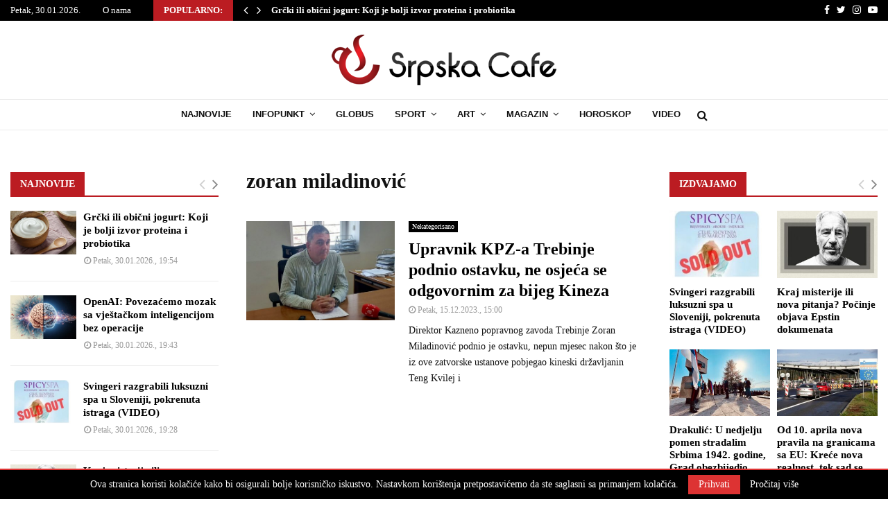

--- FILE ---
content_type: text/html; charset=UTF-8
request_url: https://srpskacafe.com/tag/zoran-miladinovic/
body_size: 24862
content:
<!DOCTYPE html>
<html lang="bs-BA">
<head>
	<meta charset="UTF-8">
		<meta name="viewport" content="width=device-width, initial-scale=1">
		<link rel="profile" href="http://gmpg.org/xfn/11">
	<meta name='robots' content='index, follow, max-image-preview:large, max-snippet:-1, max-video-preview:-1' />

	<!-- This site is optimized with the Yoast SEO plugin v26.5 - https://yoast.com/wordpress/plugins/seo/ -->
	<title>zoran miladinović - Srpskacafe</title>
	<link rel="canonical" href="https://srpskacafe.com/tag/zoran-miladinovic/" />
	<meta property="og:locale" content="bs_BA" />
	<meta property="og:type" content="article" />
	<meta property="og:title" content="zoran miladinović - Srpskacafe" />
	<meta property="og:url" content="https://srpskacafe.com/tag/zoran-miladinovic/" />
	<meta property="og:site_name" content="Srpskacafe" />
	<meta name="twitter:card" content="summary_large_image" />
	<script type="application/ld+json" class="yoast-schema-graph">{"@context":"https://schema.org","@graph":[{"@type":"CollectionPage","@id":"https://srpskacafe.com/tag/zoran-miladinovic/","url":"https://srpskacafe.com/tag/zoran-miladinovic/","name":"zoran miladinović - Srpskacafe","isPartOf":{"@id":"https://srpskacafe.com/#website"},"primaryImageOfPage":{"@id":"https://srpskacafe.com/tag/zoran-miladinovic/#primaryimage"},"image":{"@id":"https://srpskacafe.com/tag/zoran-miladinovic/#primaryimage"},"thumbnailUrl":"https://srpskacafe.com/wp-content/uploads/2023/12/Zoran-miladinovic.jpg","breadcrumb":{"@id":"https://srpskacafe.com/tag/zoran-miladinovic/#breadcrumb"},"inLanguage":"bs-BA"},{"@type":"ImageObject","inLanguage":"bs-BA","@id":"https://srpskacafe.com/tag/zoran-miladinovic/#primaryimage","url":"https://srpskacafe.com/wp-content/uploads/2023/12/Zoran-miladinovic.jpg","contentUrl":"https://srpskacafe.com/wp-content/uploads/2023/12/Zoran-miladinovic.jpg","width":720,"height":540,"caption":"Foto:Srna"},{"@type":"BreadcrumbList","@id":"https://srpskacafe.com/tag/zoran-miladinovic/#breadcrumb","itemListElement":[{"@type":"ListItem","position":1,"name":"Početna","item":"https://srpskacafe.com/"},{"@type":"ListItem","position":2,"name":"zoran miladinović"}]},{"@type":"WebSite","@id":"https://srpskacafe.com/#website","url":"https://srpskacafe.com/","name":"Srpskacafe","description":"Ekskluzivne informacije","publisher":{"@id":"https://srpskacafe.com/#organization"},"potentialAction":[{"@type":"SearchAction","target":{"@type":"EntryPoint","urlTemplate":"https://srpskacafe.com/?s={search_term_string}"},"query-input":{"@type":"PropertyValueSpecification","valueRequired":true,"valueName":"search_term_string"}}],"inLanguage":"bs-BA"},{"@type":"Organization","@id":"https://srpskacafe.com/#organization","name":"Srpskacafe","url":"https://srpskacafe.com/","logo":{"@type":"ImageObject","inLanguage":"bs-BA","@id":"https://srpskacafe.com/#/schema/logo/image/","url":"https://srpskacafe.com/wp-content/uploads/2019/01/logo-sc.png","contentUrl":"https://srpskacafe.com/wp-content/uploads/2019/01/logo-sc.png","width":324,"height":73,"caption":"Srpskacafe"},"image":{"@id":"https://srpskacafe.com/#/schema/logo/image/"}}]}</script>
	<!-- / Yoast SEO plugin. -->


<link rel='dns-prefetch' href='//fonts.googleapis.com' />
<link rel="alternate" type="application/rss+xml" title="Srpskacafe &raquo; novosti" href="https://srpskacafe.com/feed/" />
<link rel="alternate" type="application/rss+xml" title="Srpskacafe &raquo;  novosti o komentarima" href="https://srpskacafe.com/comments/feed/" />
<link rel="alternate" type="application/rss+xml" title="Srpskacafe &raquo; zoran miladinović  novosti o oznaci" href="https://srpskacafe.com/tag/zoran-miladinovic/feed/" />
<!-- srpskacafe.com is managing ads with Advanced Ads 2.0.14 – https://wpadvancedads.com/ --><script id="srpsk-ready">
			window.advanced_ads_ready=function(e,a){a=a||"complete";var d=function(e){return"interactive"===a?"loading"!==e:"complete"===e};d(document.readyState)?e():document.addEventListener("readystatechange",(function(a){d(a.target.readyState)&&e()}),{once:"interactive"===a})},window.advanced_ads_ready_queue=window.advanced_ads_ready_queue||[];		</script>
		<style id='wp-img-auto-sizes-contain-inline-css' type='text/css'>
img:is([sizes=auto i],[sizes^="auto," i]){contain-intrinsic-size:3000px 1500px}
/*# sourceURL=wp-img-auto-sizes-contain-inline-css */
</style>
<style id='wp-emoji-styles-inline-css' type='text/css'>

	img.wp-smiley, img.emoji {
		display: inline !important;
		border: none !important;
		box-shadow: none !important;
		height: 1em !important;
		width: 1em !important;
		margin: 0 0.07em !important;
		vertical-align: -0.1em !important;
		background: none !important;
		padding: 0 !important;
	}
/*# sourceURL=wp-emoji-styles-inline-css */
</style>
<style id='wp-block-library-inline-css' type='text/css'>
:root{--wp-block-synced-color:#7a00df;--wp-block-synced-color--rgb:122,0,223;--wp-bound-block-color:var(--wp-block-synced-color);--wp-editor-canvas-background:#ddd;--wp-admin-theme-color:#007cba;--wp-admin-theme-color--rgb:0,124,186;--wp-admin-theme-color-darker-10:#006ba1;--wp-admin-theme-color-darker-10--rgb:0,107,160.5;--wp-admin-theme-color-darker-20:#005a87;--wp-admin-theme-color-darker-20--rgb:0,90,135;--wp-admin-border-width-focus:2px}@media (min-resolution:192dpi){:root{--wp-admin-border-width-focus:1.5px}}.wp-element-button{cursor:pointer}:root .has-very-light-gray-background-color{background-color:#eee}:root .has-very-dark-gray-background-color{background-color:#313131}:root .has-very-light-gray-color{color:#eee}:root .has-very-dark-gray-color{color:#313131}:root .has-vivid-green-cyan-to-vivid-cyan-blue-gradient-background{background:linear-gradient(135deg,#00d084,#0693e3)}:root .has-purple-crush-gradient-background{background:linear-gradient(135deg,#34e2e4,#4721fb 50%,#ab1dfe)}:root .has-hazy-dawn-gradient-background{background:linear-gradient(135deg,#faaca8,#dad0ec)}:root .has-subdued-olive-gradient-background{background:linear-gradient(135deg,#fafae1,#67a671)}:root .has-atomic-cream-gradient-background{background:linear-gradient(135deg,#fdd79a,#004a59)}:root .has-nightshade-gradient-background{background:linear-gradient(135deg,#330968,#31cdcf)}:root .has-midnight-gradient-background{background:linear-gradient(135deg,#020381,#2874fc)}:root{--wp--preset--font-size--normal:16px;--wp--preset--font-size--huge:42px}.has-regular-font-size{font-size:1em}.has-larger-font-size{font-size:2.625em}.has-normal-font-size{font-size:var(--wp--preset--font-size--normal)}.has-huge-font-size{font-size:var(--wp--preset--font-size--huge)}.has-text-align-center{text-align:center}.has-text-align-left{text-align:left}.has-text-align-right{text-align:right}.has-fit-text{white-space:nowrap!important}#end-resizable-editor-section{display:none}.aligncenter{clear:both}.items-justified-left{justify-content:flex-start}.items-justified-center{justify-content:center}.items-justified-right{justify-content:flex-end}.items-justified-space-between{justify-content:space-between}.screen-reader-text{border:0;clip-path:inset(50%);height:1px;margin:-1px;overflow:hidden;padding:0;position:absolute;width:1px;word-wrap:normal!important}.screen-reader-text:focus{background-color:#ddd;clip-path:none;color:#444;display:block;font-size:1em;height:auto;left:5px;line-height:normal;padding:15px 23px 14px;text-decoration:none;top:5px;width:auto;z-index:100000}html :where(.has-border-color){border-style:solid}html :where([style*=border-top-color]){border-top-style:solid}html :where([style*=border-right-color]){border-right-style:solid}html :where([style*=border-bottom-color]){border-bottom-style:solid}html :where([style*=border-left-color]){border-left-style:solid}html :where([style*=border-width]){border-style:solid}html :where([style*=border-top-width]){border-top-style:solid}html :where([style*=border-right-width]){border-right-style:solid}html :where([style*=border-bottom-width]){border-bottom-style:solid}html :where([style*=border-left-width]){border-left-style:solid}html :where(img[class*=wp-image-]){height:auto;max-width:100%}:where(figure){margin:0 0 1em}html :where(.is-position-sticky){--wp-admin--admin-bar--position-offset:var(--wp-admin--admin-bar--height,0px)}@media screen and (max-width:600px){html :where(.is-position-sticky){--wp-admin--admin-bar--position-offset:0px}}

/*# sourceURL=wp-block-library-inline-css */
</style><style id='wp-block-paragraph-inline-css' type='text/css'>
.is-small-text{font-size:.875em}.is-regular-text{font-size:1em}.is-large-text{font-size:2.25em}.is-larger-text{font-size:3em}.has-drop-cap:not(:focus):first-letter{float:left;font-size:8.4em;font-style:normal;font-weight:100;line-height:.68;margin:.05em .1em 0 0;text-transform:uppercase}body.rtl .has-drop-cap:not(:focus):first-letter{float:none;margin-left:.1em}p.has-drop-cap.has-background{overflow:hidden}:root :where(p.has-background){padding:1.25em 2.375em}:where(p.has-text-color:not(.has-link-color)) a{color:inherit}p.has-text-align-left[style*="writing-mode:vertical-lr"],p.has-text-align-right[style*="writing-mode:vertical-rl"]{rotate:180deg}
/*# sourceURL=https://srpskacafe.com/wp-includes/blocks/paragraph/style.min.css */
</style>
<style id='global-styles-inline-css' type='text/css'>
:root{--wp--preset--aspect-ratio--square: 1;--wp--preset--aspect-ratio--4-3: 4/3;--wp--preset--aspect-ratio--3-4: 3/4;--wp--preset--aspect-ratio--3-2: 3/2;--wp--preset--aspect-ratio--2-3: 2/3;--wp--preset--aspect-ratio--16-9: 16/9;--wp--preset--aspect-ratio--9-16: 9/16;--wp--preset--color--black: #000000;--wp--preset--color--cyan-bluish-gray: #abb8c3;--wp--preset--color--white: #ffffff;--wp--preset--color--pale-pink: #f78da7;--wp--preset--color--vivid-red: #cf2e2e;--wp--preset--color--luminous-vivid-orange: #ff6900;--wp--preset--color--luminous-vivid-amber: #fcb900;--wp--preset--color--light-green-cyan: #7bdcb5;--wp--preset--color--vivid-green-cyan: #00d084;--wp--preset--color--pale-cyan-blue: #8ed1fc;--wp--preset--color--vivid-cyan-blue: #0693e3;--wp--preset--color--vivid-purple: #9b51e0;--wp--preset--gradient--vivid-cyan-blue-to-vivid-purple: linear-gradient(135deg,rgb(6,147,227) 0%,rgb(155,81,224) 100%);--wp--preset--gradient--light-green-cyan-to-vivid-green-cyan: linear-gradient(135deg,rgb(122,220,180) 0%,rgb(0,208,130) 100%);--wp--preset--gradient--luminous-vivid-amber-to-luminous-vivid-orange: linear-gradient(135deg,rgb(252,185,0) 0%,rgb(255,105,0) 100%);--wp--preset--gradient--luminous-vivid-orange-to-vivid-red: linear-gradient(135deg,rgb(255,105,0) 0%,rgb(207,46,46) 100%);--wp--preset--gradient--very-light-gray-to-cyan-bluish-gray: linear-gradient(135deg,rgb(238,238,238) 0%,rgb(169,184,195) 100%);--wp--preset--gradient--cool-to-warm-spectrum: linear-gradient(135deg,rgb(74,234,220) 0%,rgb(151,120,209) 20%,rgb(207,42,186) 40%,rgb(238,44,130) 60%,rgb(251,105,98) 80%,rgb(254,248,76) 100%);--wp--preset--gradient--blush-light-purple: linear-gradient(135deg,rgb(255,206,236) 0%,rgb(152,150,240) 100%);--wp--preset--gradient--blush-bordeaux: linear-gradient(135deg,rgb(254,205,165) 0%,rgb(254,45,45) 50%,rgb(107,0,62) 100%);--wp--preset--gradient--luminous-dusk: linear-gradient(135deg,rgb(255,203,112) 0%,rgb(199,81,192) 50%,rgb(65,88,208) 100%);--wp--preset--gradient--pale-ocean: linear-gradient(135deg,rgb(255,245,203) 0%,rgb(182,227,212) 50%,rgb(51,167,181) 100%);--wp--preset--gradient--electric-grass: linear-gradient(135deg,rgb(202,248,128) 0%,rgb(113,206,126) 100%);--wp--preset--gradient--midnight: linear-gradient(135deg,rgb(2,3,129) 0%,rgb(40,116,252) 100%);--wp--preset--font-size--small: 12px;--wp--preset--font-size--medium: 20px;--wp--preset--font-size--large: 22px;--wp--preset--font-size--x-large: 42px;--wp--preset--font-size--normal: 16px;--wp--preset--font-size--huge: 32px;--wp--preset--spacing--20: 0.44rem;--wp--preset--spacing--30: 0.67rem;--wp--preset--spacing--40: 1rem;--wp--preset--spacing--50: 1.5rem;--wp--preset--spacing--60: 2.25rem;--wp--preset--spacing--70: 3.38rem;--wp--preset--spacing--80: 5.06rem;--wp--preset--shadow--natural: 6px 6px 9px rgba(0, 0, 0, 0.2);--wp--preset--shadow--deep: 12px 12px 50px rgba(0, 0, 0, 0.4);--wp--preset--shadow--sharp: 6px 6px 0px rgba(0, 0, 0, 0.2);--wp--preset--shadow--outlined: 6px 6px 0px -3px rgb(255, 255, 255), 6px 6px rgb(0, 0, 0);--wp--preset--shadow--crisp: 6px 6px 0px rgb(0, 0, 0);}:where(.is-layout-flex){gap: 0.5em;}:where(.is-layout-grid){gap: 0.5em;}body .is-layout-flex{display: flex;}.is-layout-flex{flex-wrap: wrap;align-items: center;}.is-layout-flex > :is(*, div){margin: 0;}body .is-layout-grid{display: grid;}.is-layout-grid > :is(*, div){margin: 0;}:where(.wp-block-columns.is-layout-flex){gap: 2em;}:where(.wp-block-columns.is-layout-grid){gap: 2em;}:where(.wp-block-post-template.is-layout-flex){gap: 1.25em;}:where(.wp-block-post-template.is-layout-grid){gap: 1.25em;}.has-black-color{color: var(--wp--preset--color--black) !important;}.has-cyan-bluish-gray-color{color: var(--wp--preset--color--cyan-bluish-gray) !important;}.has-white-color{color: var(--wp--preset--color--white) !important;}.has-pale-pink-color{color: var(--wp--preset--color--pale-pink) !important;}.has-vivid-red-color{color: var(--wp--preset--color--vivid-red) !important;}.has-luminous-vivid-orange-color{color: var(--wp--preset--color--luminous-vivid-orange) !important;}.has-luminous-vivid-amber-color{color: var(--wp--preset--color--luminous-vivid-amber) !important;}.has-light-green-cyan-color{color: var(--wp--preset--color--light-green-cyan) !important;}.has-vivid-green-cyan-color{color: var(--wp--preset--color--vivid-green-cyan) !important;}.has-pale-cyan-blue-color{color: var(--wp--preset--color--pale-cyan-blue) !important;}.has-vivid-cyan-blue-color{color: var(--wp--preset--color--vivid-cyan-blue) !important;}.has-vivid-purple-color{color: var(--wp--preset--color--vivid-purple) !important;}.has-black-background-color{background-color: var(--wp--preset--color--black) !important;}.has-cyan-bluish-gray-background-color{background-color: var(--wp--preset--color--cyan-bluish-gray) !important;}.has-white-background-color{background-color: var(--wp--preset--color--white) !important;}.has-pale-pink-background-color{background-color: var(--wp--preset--color--pale-pink) !important;}.has-vivid-red-background-color{background-color: var(--wp--preset--color--vivid-red) !important;}.has-luminous-vivid-orange-background-color{background-color: var(--wp--preset--color--luminous-vivid-orange) !important;}.has-luminous-vivid-amber-background-color{background-color: var(--wp--preset--color--luminous-vivid-amber) !important;}.has-light-green-cyan-background-color{background-color: var(--wp--preset--color--light-green-cyan) !important;}.has-vivid-green-cyan-background-color{background-color: var(--wp--preset--color--vivid-green-cyan) !important;}.has-pale-cyan-blue-background-color{background-color: var(--wp--preset--color--pale-cyan-blue) !important;}.has-vivid-cyan-blue-background-color{background-color: var(--wp--preset--color--vivid-cyan-blue) !important;}.has-vivid-purple-background-color{background-color: var(--wp--preset--color--vivid-purple) !important;}.has-black-border-color{border-color: var(--wp--preset--color--black) !important;}.has-cyan-bluish-gray-border-color{border-color: var(--wp--preset--color--cyan-bluish-gray) !important;}.has-white-border-color{border-color: var(--wp--preset--color--white) !important;}.has-pale-pink-border-color{border-color: var(--wp--preset--color--pale-pink) !important;}.has-vivid-red-border-color{border-color: var(--wp--preset--color--vivid-red) !important;}.has-luminous-vivid-orange-border-color{border-color: var(--wp--preset--color--luminous-vivid-orange) !important;}.has-luminous-vivid-amber-border-color{border-color: var(--wp--preset--color--luminous-vivid-amber) !important;}.has-light-green-cyan-border-color{border-color: var(--wp--preset--color--light-green-cyan) !important;}.has-vivid-green-cyan-border-color{border-color: var(--wp--preset--color--vivid-green-cyan) !important;}.has-pale-cyan-blue-border-color{border-color: var(--wp--preset--color--pale-cyan-blue) !important;}.has-vivid-cyan-blue-border-color{border-color: var(--wp--preset--color--vivid-cyan-blue) !important;}.has-vivid-purple-border-color{border-color: var(--wp--preset--color--vivid-purple) !important;}.has-vivid-cyan-blue-to-vivid-purple-gradient-background{background: var(--wp--preset--gradient--vivid-cyan-blue-to-vivid-purple) !important;}.has-light-green-cyan-to-vivid-green-cyan-gradient-background{background: var(--wp--preset--gradient--light-green-cyan-to-vivid-green-cyan) !important;}.has-luminous-vivid-amber-to-luminous-vivid-orange-gradient-background{background: var(--wp--preset--gradient--luminous-vivid-amber-to-luminous-vivid-orange) !important;}.has-luminous-vivid-orange-to-vivid-red-gradient-background{background: var(--wp--preset--gradient--luminous-vivid-orange-to-vivid-red) !important;}.has-very-light-gray-to-cyan-bluish-gray-gradient-background{background: var(--wp--preset--gradient--very-light-gray-to-cyan-bluish-gray) !important;}.has-cool-to-warm-spectrum-gradient-background{background: var(--wp--preset--gradient--cool-to-warm-spectrum) !important;}.has-blush-light-purple-gradient-background{background: var(--wp--preset--gradient--blush-light-purple) !important;}.has-blush-bordeaux-gradient-background{background: var(--wp--preset--gradient--blush-bordeaux) !important;}.has-luminous-dusk-gradient-background{background: var(--wp--preset--gradient--luminous-dusk) !important;}.has-pale-ocean-gradient-background{background: var(--wp--preset--gradient--pale-ocean) !important;}.has-electric-grass-gradient-background{background: var(--wp--preset--gradient--electric-grass) !important;}.has-midnight-gradient-background{background: var(--wp--preset--gradient--midnight) !important;}.has-small-font-size{font-size: var(--wp--preset--font-size--small) !important;}.has-medium-font-size{font-size: var(--wp--preset--font-size--medium) !important;}.has-large-font-size{font-size: var(--wp--preset--font-size--large) !important;}.has-x-large-font-size{font-size: var(--wp--preset--font-size--x-large) !important;}
/*# sourceURL=global-styles-inline-css */
</style>

<style id='classic-theme-styles-inline-css' type='text/css'>
/*! This file is auto-generated */
.wp-block-button__link{color:#fff;background-color:#32373c;border-radius:9999px;box-shadow:none;text-decoration:none;padding:calc(.667em + 2px) calc(1.333em + 2px);font-size:1.125em}.wp-block-file__button{background:#32373c;color:#fff;text-decoration:none}
/*# sourceURL=/wp-includes/css/classic-themes.min.css */
</style>
<link rel='stylesheet' id='pencisc-css' href='https://srpskacafe.com/wp-content/plugins/penci-framework/assets/css/single-shortcode.css?ver=6.9' type='text/css' media='all' />
<link rel='stylesheet' id='penci-font-awesome-css' href='https://srpskacafe.com/wp-content/themes/pennews/css/font-awesome.min.css?ver=4.5.2' type='text/css' media='all' />
<link rel='stylesheet' id='penci-fonts-css' href='//fonts.googleapis.com/css?family=Roboto%3A300%2C300italic%2C400%2C400italic%2C500%2C500italic%2C700%2C700italic%2C800%2C800italic%7CMukta+Vaani%3A300%2C300italic%2C400%2C400italic%2C500%2C500italic%2C700%2C700italic%2C800%2C800italic%7COswald%3A300%2C300italic%2C400%2C400italic%2C500%2C500italic%2C700%2C700italic%2C800%2C800italic%7CTeko%3A300%2C300italic%2C400%2C400italic%2C500%2C500italic%2C700%2C700italic%2C800%2C800italic%7CUltra%3A300%2C300italic%2C400%2C400italic%2C500%2C500italic%2C700%2C700italic%2C800%2C800italic%7CGeorgia%3A300%2C300italic%2C400%2C400italic%2C500%2C500italic%2C700%2C700italic%2C800%2C800italic%7COpen+Sans%3A300%2C300italic%2C400%2C400italic%2C500%2C500italic%2C700%2C700italic%2C800%2C800italic%7CArial%3A300%2C300italic%2C400%2C400italic%2C500%2C500italic%2C700%2C700italic%2C800%2C800italic%3A300%2C300italic%2C400%2C400italic%2C500%2C500italic%2C700%2C700italic%2C800%2C800italic%26subset%3Dcyrillic%2Ccyrillic-ext%2Cgreek%2Cgreek-ext%2Clatin-ext' type='text/css' media='all' />
<link rel='stylesheet' id='penci-style-css' href='https://srpskacafe.com/wp-content/themes/pennews/style.css?ver=6.4' type='text/css' media='all' />
<style id='penci-style-inline-css' type='text/css'>
.penci-block-vc.style-title-13:not(.footer-widget).style-title-center .penci-block-heading {border-right: 10px solid transparent; border-left: 10px solid transparent; }.site-branding h1, .site-branding h2 {margin: 0;}.penci-schema-markup { display: none !important; }.penci-entry-media .twitter-video { max-width: none !important; margin: 0 !important; }.penci-entry-media .fb-video { margin-bottom: 0; }.penci-entry-media .post-format-meta > iframe { vertical-align: top; }.penci-single-style-6 .penci-entry-media-top.penci-video-format-dailymotion:after, .penci-single-style-6 .penci-entry-media-top.penci-video-format-facebook:after, .penci-single-style-6 .penci-entry-media-top.penci-video-format-vimeo:after, .penci-single-style-6 .penci-entry-media-top.penci-video-format-twitter:after, .penci-single-style-7 .penci-entry-media-top.penci-video-format-dailymotion:after, .penci-single-style-7 .penci-entry-media-top.penci-video-format-facebook:after, .penci-single-style-7 .penci-entry-media-top.penci-video-format-vimeo:after, .penci-single-style-7 .penci-entry-media-top.penci-video-format-twitter:after { content: none; } .penci-single-style-5 .penci-entry-media.penci-video-format-dailymotion:after, .penci-single-style-5 .penci-entry-media.penci-video-format-facebook:after, .penci-single-style-5 .penci-entry-media.penci-video-format-vimeo:after, .penci-single-style-5 .penci-entry-media.penci-video-format-twitter:after { content: none; }@media screen and (max-width: 960px) { .penci-insta-thumb ul.thumbnails.penci_col_5 li, .penci-insta-thumb ul.thumbnails.penci_col_6 li { width: 33.33% !important; } .penci-insta-thumb ul.thumbnails.penci_col_7 li, .penci-insta-thumb ul.thumbnails.penci_col_8 li, .penci-insta-thumb ul.thumbnails.penci_col_9 li, .penci-insta-thumb ul.thumbnails.penci_col_10 li { width: 25% !important; } }.site-header.header--s12 .penci-menu-toggle-wapper,.site-header.header--s12 .header__social-search { flex: 1; }.site-header.header--s5 .site-branding {  padding-right: 0;margin-right: 40px; }.penci-block_37 .penci_post-meta { padding-top: 8px; }.penci-block_37 .penci-post-excerpt + .penci_post-meta { padding-top: 0; }.penci-hide-text-votes { display: none; }.penci-usewr-review {  border-top: 1px solid #ececec; }.penci-review-score {top: 5px; position: relative; }.penci-social-counter.penci-social-counter--style-3 .penci-social__empty a, .penci-social-counter.penci-social-counter--style-4 .penci-social__empty a, .penci-social-counter.penci-social-counter--style-5 .penci-social__empty a, .penci-social-counter.penci-social-counter--style-6 .penci-social__empty a { display: flex; justify-content: center; align-items: center; }.penci-block-error { padding: 0 20px 20px; }@media screen and (min-width: 1240px){ .penci_dis_padding_bw .penci-content-main.penci-col-4:nth-child(3n+2) { padding-right: 15px; padding-left: 15px; }}.bos_searchbox_widget_class.penci-vc-column-1 #flexi_searchbox #b_searchboxInc .b_submitButton_wrapper{ padding-top: 10px; padding-bottom: 10px; }.mfp-image-holder .mfp-close, .mfp-iframe-holder .mfp-close { background: transparent; border-color: transparent; }h1, h2, h3, h4, h5, h6,.error404 .page-title,
		.error404 .penci-block-vc .penci-block__title, .footer__bottom.style-2 .block-title {font-family: Georgia, serif}h1, h2, h3, h4, h5, h6,.error404 .page-title,
		 .error404 .penci-block-vc .penci-block__title, .product_list_widget .product-title, .footer__bottom.style-2 .block-title {font-weight: 600}.penci-block-vc .penci-block__title, .penci-menu-hbg .penci-block-vc .penci-block__title, .penci-menu-hbg-widgets .menu-hbg-title{ font-family:Georgia, serif; }.penci-block-vc .penci-block__title, .penci-menu-hbg .penci-block-vc .penci-block__title, .penci-menu-hbg-widgets .menu-hbg-title{ font-weight:700; }body, button, input, select, textarea,.woocommerce ul.products li.product .button,#site-navigation .penci-megamenu .penci-mega-thumbnail .mega-cat-name{font-family: Georgia, serif}.single .entry-content,.page .entry-content{ font-size:17px; }.penci-topbar h3, .penci-topbar, .penci-topbar ul.menu>li>a,.penci-topbar ul.menu li ul.sub-menu li a,.penci-topbar ul.topbar__logout li a, .topbar_weather .penci-weather-degrees{ font-size: 13px; }.topbar__trending{ width:800px ; }.penci-topbar a:hover , .penci-topbar ul li a:hover{ color:#bb1c22 ; }.topbar__social-media a:hover{ color:#bb1c22 ; }.penci-topbar ul.menu li ul.sub-menu li a:hover{ color:#bb1c22 ; }.penci-topbar .topbar__trending .headline-title{ background-color:#bb1c22 ; }.site-header .site-branding,.header__top .site-branding{ padding-top:20px !important; }.site-header .site-branding,.header__top .site-branding{ padding-bottom:20px !important; }.site-description{ font-family: 'Open Sans', sans-serif;font-weight: 600; }.main-navigation > ul:not(.children) > li.highlight-button{ min-height: 45px; }.site-header,.main-navigation > ul:not(.children) > li > a,.site-header.header--s7 .main-navigation > ul:not(.children) > li > a,.search-click,.penci-menuhbg-wapper,.header__social-media,.site-header.header--s7,.site-header.header--s1 .site-branding .site-title,.site-header.header--s7 .site-branding .site-title,.site-header.header--s10 .site-branding .site-title,.site-header.header--s5 .site-branding .site-title{ line-height: 44px; min-height: 45px; }.site-header.header--s7 .custom-logo, .site-header.header--s10 .custom-logo,.site-header.header--s11 .custom-logo, .site-header.header--s1 .custom-logo, .site-header.header--s5 .custom-logo { max-height: 41px; }.main-navigation a,.mobile-sidebar .primary-menu-mobile li a, .penci-menu-hbg .primary-menu-mobile li a{ font-family: Arial, Helvetica, sans-serif; }.main-navigation a,.mobile-sidebar .primary-menu-mobile li a, .penci-menu-hbg .primary-menu-mobile li a{ font-weight: 700; }.main-navigation > ul:not(.children) > li > a{ font-size: 13px; }#site-navigation .penci-megamenu .penci-mega-child-categories a{ font-size: 12px; }#site-navigation .penci-megamenu .penci-mega-date{ font-size: 11px; }.penci-archive .penci-archive__content .penci-post-item .entry-title{ font-size:24px; }.penci-menu-hbg-widgets .menu-hbg-title { font-family:Georgia, serif }
		.woocommerce div.product .related > h2,.woocommerce div.product .upsells > h2,
		.post-title-box .post-box-title,.site-content #respond h3,.site-content .widget-title,
		.site-content .widgettitle,
		body.page-template-full-width.page-paged-2 .site-content .widget.penci-block-vc .penci-block__title,
		body:not( .page-template-full-width ) .site-content .widget.penci-block-vc .penci-block__title{ font-size:14px !important;font-weight:600 !important;font-family:Georgia, serif !important; }.penci-popup-login-register .penci-login-container a:hover{ color:#bb1c22 ; }.penci-popup-login-register .penci-login-container .penci-login input[type="submit"]{ background-color:#bb1c22 ; }body{ background-color: #fff; }.penci_dis_padding_bw .penci-block-vc.style-title-11:not(.footer-widget) .penci-block__title a,
		.penci_dis_padding_bw .penci-block-vc.style-title-11:not(.footer-widget) .penci-block__title span, 
		.penci_dis_padding_bw .penci-block-vc.style-title-11:not(.footer-widget) .penci-subcat-filter, 
		.penci_dis_padding_bw .penci-block-vc.style-title-11:not(.footer-widget) .penci-slider-nav{ background-color:#ffffff; }body, input, select, textarea,
			.widget.widget_display_replies li, .widget.widget_display_topics li,
			.widget ul li,
			.error404 .page-title,
			.entry-content .penci-recipe-heading h2,
			.entry-content .penci-recipe-title,
			#respond h3,.penci-review-text,#respond textarea, .wpcf7 textarea,
			.woocommerce .woocommerce-product-search input[type="search"],
			.woocommerce nav.woocommerce-pagination ul li a, .woocommerce nav.woocommerce-pagination ul li span,
			.woocommerce table.shop_table th,
			.woocommerce-page form .form-row .input-text,
			.select2-container--default .select2-selection--single .select2-selection__rendered,
			#respond label, .wpcf7 label,
			.mc4wp-form,
			#bbpress-forums li.bbp-body ul.forum li.bbp-forum-topic-count, #bbpress-forums li.bbp-body ul.forum li.bbp-forum-reply-count,
			#bbpress-forums li.bbp-body ul.forum li.bbp-forum-freshness, #bbpress-forums li.bbp-body ul.forum li.bbp-forum-freshness a, 
			#bbpress-forums li.bbp-body ul.topic li.bbp-forum-topic-count, #bbpress-forums li.bbp-body ul.topic li.bbp-topic-voice-count,
			#bbpress-forums li.bbp-body ul.topic li.bbp-forum-reply-count, #bbpress-forums li.bbp-body ul.topic li.bbp-topic-freshness > a,
			#bbpress-forums li.bbp-body ul.topic li.bbp-topic-freshness, #bbpress-forums li.bbp-body ul.topic li.bbp-topic-reply-count,
			div.bbp-template-notice, div.indicator-hint,
			#bbpress-forums fieldset.bbp-form legend,
			.entry-content code, .wpb_text_column code, .entry-content blockquote.wp-block-quote p, .entry-content blockquote.wp-block-quote p,
			.penci_dark_layout blockquote.style-3, .penci_dark_layout blockquote.style-3 p,
			.penci_dark_layout blockquote.style-2,.penci_dark_layout blockquote.style-2 p,
			.wpb_text_column blockquote.wp-block-quote p, .wpb_text_column blockquote.wp-block-quote p,
			.widget.widget_display_views li, .widget.widget_display_forums li, .widget.widget_layered_nav li,
			.widget.widget_product_categories li, .widget.widget_categories li, .widget.widget_archive li,
			.widget.widget_pages li, .widget.widget_meta li, .wp-block-pullquote{ color:#111111 }.buy-button{ background-color:#bb1c22 !important; }.penci-menuhbg-toggle:hover .lines-button:after,.penci-menuhbg-toggle:hover .penci-lines:before,.penci-menuhbg-toggle:hover .penci-lines:after.penci-login-container a,.penci_list_shortcode li:before,.footer__sidebars .penci-block-vc .penci__post-title a:hover,.penci-viewall-results a:hover,.post-entry .penci-portfolio-filter ul li.active a, .penci-portfolio-filter ul li.active a,.penci-ajax-search-results-wrapper .penci__post-title a:hover{ color: #bb1c22; }.penci-tweets-widget-content .icon-tweets,.penci-tweets-widget-content .tweet-intents a,.penci-tweets-widget-content .tweet-intents span:after,.woocommerce .star-rating span,.woocommerce .comment-form p.stars a:hover,.woocommerce div.product .woocommerce-tabs ul.tabs li a:hover,.penci-subcat-list .flexMenu-viewMore:hover a, .penci-subcat-list .flexMenu-viewMore:focus a,.penci-subcat-list .flexMenu-viewMore .flexMenu-popup .penci-subcat-item a:hover,.penci-owl-carousel-style .owl-dot.active span, .penci-owl-carousel-style .owl-dot:hover span,.penci-owl-carousel-slider .owl-dot.active span,.penci-owl-carousel-slider .owl-dot:hover span{ color: #bb1c22; }.penci-owl-carousel-slider .owl-dot.active span,.penci-owl-carousel-slider .owl-dot:hover span{ background-color: #bb1c22; }blockquote, q,.penci-post-pagination a:hover,a:hover,.penci-entry-meta a:hover,.penci-portfolio-below_img .inner-item-portfolio .portfolio-desc a:hover h3,.main-navigation.penci_disable_padding_menu > ul:not(.children) > li:hover > a,.main-navigation.penci_disable_padding_menu > ul:not(.children) > li:active > a,.main-navigation.penci_disable_padding_menu > ul:not(.children) > li.current-menu-item > a,.main-navigation.penci_disable_padding_menu > ul:not(.children) > li.current-menu-ancestor > a,.main-navigation.penci_disable_padding_menu > ul:not(.children) > li.current-category-ancestor > a,.site-header.header--s11 .main-navigation.penci_enable_line_menu .menu > li:hover > a,.site-header.header--s11 .main-navigation.penci_enable_line_menu .menu > li:active > a,.site-header.header--s11 .main-navigation.penci_enable_line_menu .menu > li.current-menu-item > a,.main-navigation.penci_disable_padding_menu ul.menu > li > a:hover,.main-navigation ul li:hover > a,.main-navigation ul li:active > a,.main-navigation li.current-menu-item > a,#site-navigation .penci-megamenu .penci-mega-child-categories a.cat-active,#site-navigation .penci-megamenu .penci-content-megamenu .penci-mega-latest-posts .penci-mega-post a:not(.mega-cat-name):hover,.penci-post-pagination h5 a:hover{ color: #bb1c22; }.main-navigation.penci_disable_padding_menu > ul:not(.children) > li.highlight-button > a{ color: #bb1c22;border-color: #bb1c22; }.main-navigation.penci_disable_padding_menu > ul:not(.children) > li.highlight-button:hover > a,.main-navigation.penci_disable_padding_menu > ul:not(.children) > li.highlight-button:active > a,.main-navigation.penci_disable_padding_menu > ul:not(.children) > li.highlight-button.current-category-ancestor > a,.main-navigation.penci_disable_padding_menu > ul:not(.children) > li.highlight-button.current-category-ancestor > a,.main-navigation.penci_disable_padding_menu > ul:not(.children) > li.highlight-button.current-menu-ancestor > a,.main-navigation.penci_disable_padding_menu > ul:not(.children) > li.highlight-button.current-menu-item > a{ border-color: #bb1c22; }.penci-menu-hbg .primary-menu-mobile li a:hover,.penci-menu-hbg .primary-menu-mobile li.toggled-on > a,.penci-menu-hbg .primary-menu-mobile li.toggled-on > .dropdown-toggle,.penci-menu-hbg .primary-menu-mobile li.current-menu-item > a,.penci-menu-hbg .primary-menu-mobile li.current-menu-item > .dropdown-toggle,.mobile-sidebar .primary-menu-mobile li a:hover,.mobile-sidebar .primary-menu-mobile li.toggled-on-first > a,.mobile-sidebar .primary-menu-mobile li.toggled-on > a,.mobile-sidebar .primary-menu-mobile li.toggled-on > .dropdown-toggle,.mobile-sidebar .primary-menu-mobile li.current-menu-item > a,.mobile-sidebar .primary-menu-mobile li.current-menu-item > .dropdown-toggle,.mobile-sidebar #sidebar-nav-logo a,.mobile-sidebar #sidebar-nav-logo a:hover.mobile-sidebar #sidebar-nav-logo:before,.penci-recipe-heading a.penci-recipe-print,.widget a:hover,.widget.widget_recent_entries li a:hover, .widget.widget_recent_comments li a:hover, .widget.widget_meta li a:hover,.penci-topbar a:hover,.penci-topbar ul li:hover,.penci-topbar ul li a:hover,.penci-topbar ul.menu li ul.sub-menu li a:hover,.site-branding a, .site-branding .site-title{ color: #bb1c22; }.penci-viewall-results a:hover,.penci-ajax-search-results-wrapper .penci__post-title a:hover,.header__search_dis_bg .search-click:hover,.header__social-media a:hover,.penci-login-container .link-bottom a,.error404 .page-content a,.penci-no-results .search-form .search-submit:hover,.error404 .page-content .search-form .search-submit:hover,.penci_breadcrumbs a:hover, .penci_breadcrumbs a:hover span,.penci-archive .entry-meta a:hover,.penci-caption-above-img .wp-caption a:hover,.penci-author-content .author-social:hover,.entry-content a,.comment-content a,.penci-page-style-5 .penci-active-thumb .penci-entry-meta a:hover,.penci-single-style-5 .penci-active-thumb .penci-entry-meta a:hover{ color: #bb1c22; }blockquote:not(.wp-block-quote).style-2:before{ background-color: transparent; }blockquote.style-2:before,blockquote:not(.wp-block-quote),blockquote.style-2 cite, blockquote.style-2 .author,blockquote.style-3 cite, blockquote.style-3 .author,.woocommerce ul.products li.product .price,.woocommerce ul.products li.product .price ins,.woocommerce div.product p.price ins,.woocommerce div.product span.price ins, .woocommerce div.product p.price, .woocommerce div.product span.price,.woocommerce div.product .entry-summary div[itemprop="description"] blockquote:before, .woocommerce div.product .woocommerce-tabs #tab-description blockquote:before,.woocommerce-product-details__short-description blockquote:before,.woocommerce div.product .entry-summary div[itemprop="description"] blockquote cite, .woocommerce div.product .entry-summary div[itemprop="description"] blockquote .author,.woocommerce div.product .woocommerce-tabs #tab-description blockquote cite, .woocommerce div.product .woocommerce-tabs #tab-description blockquote .author,.woocommerce div.product .product_meta > span a:hover,.woocommerce div.product .woocommerce-tabs ul.tabs li.active{ color: #bb1c22; }.woocommerce #respond input#submit.alt.disabled:hover,.woocommerce #respond input#submit.alt:disabled:hover,.woocommerce #respond input#submit.alt:disabled[disabled]:hover,.woocommerce a.button.alt.disabled,.woocommerce a.button.alt.disabled:hover,.woocommerce a.button.alt:disabled,.woocommerce a.button.alt:disabled:hover,.woocommerce a.button.alt:disabled[disabled],.woocommerce a.button.alt:disabled[disabled]:hover,.woocommerce button.button.alt.disabled,.woocommerce button.button.alt.disabled:hover,.woocommerce button.button.alt:disabled,.woocommerce button.button.alt:disabled:hover,.woocommerce button.button.alt:disabled[disabled],.woocommerce button.button.alt:disabled[disabled]:hover,.woocommerce input.button.alt.disabled,.woocommerce input.button.alt.disabled:hover,.woocommerce input.button.alt:disabled,.woocommerce input.button.alt:disabled:hover,.woocommerce input.button.alt:disabled[disabled],.woocommerce input.button.alt:disabled[disabled]:hover{ background-color: #bb1c22; }.woocommerce ul.cart_list li .amount, .woocommerce ul.product_list_widget li .amount,.woocommerce table.shop_table td.product-name a:hover,.woocommerce-cart .cart-collaterals .cart_totals table td .amount,.woocommerce .woocommerce-info:before,.woocommerce form.checkout table.shop_table .order-total .amount,.post-entry .penci-portfolio-filter ul li a:hover,.post-entry .penci-portfolio-filter ul li.active a,.penci-portfolio-filter ul li a:hover,.penci-portfolio-filter ul li.active a,#bbpress-forums li.bbp-body ul.forum li.bbp-forum-info a:hover,#bbpress-forums li.bbp-body ul.topic li.bbp-topic-title a:hover,#bbpress-forums li.bbp-body ul.forum li.bbp-forum-info .bbp-forum-content a,#bbpress-forums li.bbp-body ul.topic p.bbp-topic-meta a,#bbpress-forums .bbp-breadcrumb a:hover, #bbpress-forums .bbp-breadcrumb .bbp-breadcrumb-current:hover,#bbpress-forums .bbp-forum-freshness a:hover,#bbpress-forums .bbp-topic-freshness a:hover{ color: #bb1c22; }.footer__bottom a,.footer__logo a, .footer__logo a:hover,.site-info a,.site-info a:hover,.sub-footer-menu li a:hover,.footer__sidebars a:hover,.penci-block-vc .social-buttons a:hover,.penci-inline-related-posts .penci_post-meta a:hover,.penci__general-meta .penci_post-meta a:hover,.penci-block_video.style-1 .penci_post-meta a:hover,.penci-block_video.style-7 .penci_post-meta a:hover,.penci-block-vc .penci-block__title a:hover,.penci-block-vc.style-title-2 .penci-block__title a:hover,.penci-block-vc.style-title-2:not(.footer-widget) .penci-block__title a:hover,.penci-block-vc.style-title-4 .penci-block__title a:hover,.penci-block-vc.style-title-4:not(.footer-widget) .penci-block__title a:hover,.penci-block-vc .penci-subcat-filter .penci-subcat-item a.active, .penci-block-vc .penci-subcat-filter .penci-subcat-item a:hover ,.penci-block_1 .penci_post-meta a:hover,.penci-inline-related-posts.penci-irp-type-grid .penci__post-title:hover{ color: #bb1c22; }.penci-block_10 .penci-posted-on a,.penci-block_10 .penci-block__title a:hover,.penci-block_10 .penci__post-title a:hover,.penci-block_26 .block26_first_item .penci__post-title:hover,.penci-block_30 .penci_post-meta a:hover,.penci-block_33 .block33_big_item .penci_post-meta a:hover,.penci-block_36 .penci-chart-text,.penci-block_video.style-1 .block_video_first_item.penci-title-ab-img .penci_post_content a:hover,.penci-block_video.style-1 .block_video_first_item.penci-title-ab-img .penci_post-meta a:hover,.penci-block_video.style-6 .penci__post-title:hover,.penci-block_video.style-7 .penci__post-title:hover,.penci-owl-featured-area.style-12 .penci-small_items h3 a:hover,.penci-owl-featured-area.style-12 .penci-small_items .penci-slider__meta a:hover ,.penci-owl-featured-area.style-12 .penci-small_items .owl-item.current h3 a,.penci-owl-featured-area.style-13 .penci-small_items h3 a:hover,.penci-owl-featured-area.style-13 .penci-small_items .penci-slider__meta a:hover,.penci-owl-featured-area.style-13 .penci-small_items .owl-item.current h3 a,.penci-owl-featured-area.style-14 .penci-small_items h3 a:hover,.penci-owl-featured-area.style-14 .penci-small_items .penci-slider__meta a:hover ,.penci-owl-featured-area.style-14 .penci-small_items .owl-item.current h3 a,.penci-owl-featured-area.style-17 h3 a:hover,.penci-owl-featured-area.style-17 .penci-slider__meta a:hover,.penci-fslider28-wrapper.penci-block-vc .penci-slider-nav a:hover,.penci-videos-playlist .penci-video-nav .penci-video-playlist-item .penci-video-play-icon,.penci-videos-playlist .penci-video-nav .penci-video-playlist-item.is-playing { color: #bb1c22; }.penci-block_video.style-7 .penci_post-meta a:hover,.penci-ajax-more.disable_bg_load_more .penci-ajax-more-button:hover, .penci-ajax-more.disable_bg_load_more .penci-block-ajax-more-button:hover{ color: #bb1c22; }.site-main #buddypress input[type=submit]:hover,.site-main #buddypress div.generic-button a:hover,.site-main #buddypress .comment-reply-link:hover,.site-main #buddypress a.button:hover,.site-main #buddypress a.button:focus,.site-main #buddypress ul.button-nav li a:hover,.site-main #buddypress ul.button-nav li.current a,.site-main #buddypress .dir-search input[type=submit]:hover, .site-main #buddypress .groups-members-search input[type=submit]:hover,.site-main #buddypress div.item-list-tabs ul li.selected a,.site-main #buddypress div.item-list-tabs ul li.current a,.site-main #buddypress div.item-list-tabs ul li a:hover{ border-color: #bb1c22;background-color: #bb1c22; }.site-main #buddypress table.notifications thead tr, .site-main #buddypress table.notifications-settings thead tr,.site-main #buddypress table.profile-settings thead tr, .site-main #buddypress table.profile-fields thead tr,.site-main #buddypress table.profile-settings thead tr, .site-main #buddypress table.profile-fields thead tr,.site-main #buddypress table.wp-profile-fields thead tr, .site-main #buddypress table.messages-notices thead tr,.site-main #buddypress table.forum thead tr{ border-color: #bb1c22;background-color: #bb1c22; }.site-main .bbp-pagination-links a:hover, .site-main .bbp-pagination-links span.current,#buddypress div.item-list-tabs:not(#subnav) ul li.selected a, #buddypress div.item-list-tabs:not(#subnav) ul li.current a, #buddypress div.item-list-tabs:not(#subnav) ul li a:hover,#buddypress ul.item-list li div.item-title a, #buddypress ul.item-list li h4 a,div.bbp-template-notice a,#bbpress-forums li.bbp-body ul.topic li.bbp-topic-title a,#bbpress-forums li.bbp-body .bbp-forums-list li,.site-main #buddypress .activity-header a:first-child, #buddypress .comment-meta a:first-child, #buddypress .acomment-meta a:first-child{ color: #bb1c22 !important; }.single-tribe_events .tribe-events-schedule .tribe-events-cost{ color: #bb1c22; }.tribe-events-list .tribe-events-loop .tribe-event-featured,#tribe-events .tribe-events-button,#tribe-events .tribe-events-button:hover,#tribe_events_filters_wrapper input[type=submit],.tribe-events-button, .tribe-events-button.tribe-active:hover,.tribe-events-button.tribe-inactive,.tribe-events-button:hover,.tribe-events-calendar td.tribe-events-present div[id*=tribe-events-daynum-],.tribe-events-calendar td.tribe-events-present div[id*=tribe-events-daynum-]>a,#tribe-bar-form .tribe-bar-submit input[type=submit]:hover{ background-color: #bb1c22; }.woocommerce span.onsale,.show-search:after,select option:focus,.woocommerce .widget_shopping_cart p.buttons a:hover, .woocommerce.widget_shopping_cart p.buttons a:hover, .woocommerce .widget_price_filter .price_slider_amount .button:hover, .woocommerce div.product form.cart .button:hover,.woocommerce .widget_price_filter .ui-slider .ui-slider-handle,.penci-block-vc.style-title-2:not(.footer-widget) .penci-block__title a, .penci-block-vc.style-title-2:not(.footer-widget) .penci-block__title span,.penci-block-vc.style-title-3:not(.footer-widget) .penci-block-heading:after,.penci-block-vc.style-title-4:not(.footer-widget) .penci-block__title a, .penci-block-vc.style-title-4:not(.footer-widget) .penci-block__title span,.penci-archive .penci-archive__content .penci-cat-links a:hover,.mCSB_scrollTools .mCSB_dragger .mCSB_dragger_bar,.penci-block-vc .penci-cat-name:hover,#buddypress .activity-list li.load-more, #buddypress .activity-list li.load-newest,#buddypress .activity-list li.load-more:hover, #buddypress .activity-list li.load-newest:hover,.site-main #buddypress button:hover, .site-main #buddypress a.button:hover, .site-main #buddypress input[type=button]:hover, .site-main #buddypress input[type=reset]:hover{ background-color: #bb1c22; }.penci-block-vc.style-title-grid:not(.footer-widget) .penci-block__title span, .penci-block-vc.style-title-grid:not(.footer-widget) .penci-block__title a,.penci-block-vc .penci_post_thumb:hover .penci-cat-name,.mCSB_scrollTools .mCSB_dragger:active .mCSB_dragger_bar,.mCSB_scrollTools .mCSB_dragger.mCSB_dragger_onDrag .mCSB_dragger_bar,.main-navigation > ul:not(.children) > li:hover > a,.main-navigation > ul:not(.children) > li:active > a,.main-navigation > ul:not(.children) > li.current-menu-item > a,.main-navigation.penci_enable_line_menu > ul:not(.children) > li > a:before,.main-navigation a:hover,#site-navigation .penci-megamenu .penci-mega-thumbnail .mega-cat-name:hover,#site-navigation .penci-megamenu .penci-mega-thumbnail:hover .mega-cat-name,.penci-review-process span,.penci-review-score-total,.topbar__trending .headline-title,.header__search:not(.header__search_dis_bg) .search-click,.cart-icon span.items-number{ background-color: #bb1c22; }.login__form .login__form__login-submit input:hover,.penci-login-container .penci-login input[type="submit"]:hover,.penci-archive .penci-entry-categories a:hover,.single .penci-cat-links a:hover,.page .penci-cat-links a:hover,.woocommerce #respond input#submit:hover, .woocommerce a.button:hover, .woocommerce button.button:hover, .woocommerce input.button:hover,.woocommerce div.product .entry-summary div[itemprop="description"]:before,.woocommerce div.product .entry-summary div[itemprop="description"] blockquote .author span:after, .woocommerce div.product .woocommerce-tabs #tab-description blockquote .author span:after,.woocommerce-product-details__short-description blockquote .author span:after,.woocommerce #respond input#submit.alt:hover, .woocommerce a.button.alt:hover, .woocommerce button.button.alt:hover, .woocommerce input.button.alt:hover,#scroll-to-top:hover,#respond #submit:hover,.wpcf7 input[type="submit"]:hover,.widget_wysija input[type="submit"]:hover{ background-color: #bb1c22; }.penci-block_video .penci-close-video:hover,.penci-block_5 .penci_post_thumb:hover .penci-cat-name,.penci-block_25 .penci_post_thumb:hover .penci-cat-name,.penci-block_8 .penci_post_thumb:hover .penci-cat-name,.penci-block_14 .penci_post_thumb:hover .penci-cat-name,.penci-block-vc.style-title-grid .penci-block__title span, .penci-block-vc.style-title-grid .penci-block__title a,.penci-block_7 .penci_post_thumb:hover .penci-order-number,.penci-block_15 .penci-post-order,.penci-news_ticker .penci-news_ticker__title{ background-color: #bb1c22; }.penci-owl-featured-area .penci-item-mag:hover .penci-slider__cat .penci-cat-name,.penci-owl-featured-area .penci-slider__cat .penci-cat-name:hover,.penci-owl-featured-area.style-12 .penci-small_items .owl-item.current .penci-cat-name,.penci-owl-featured-area.style-13 .penci-big_items .penci-slider__cat .penci-cat-name,.penci-owl-featured-area.style-13 .button-read-more:hover,.penci-owl-featured-area.style-13 .penci-small_items .owl-item.current .penci-cat-name,.penci-owl-featured-area.style-14 .penci-small_items .owl-item.current .penci-cat-name,.penci-owl-featured-area.style-18 .penci-slider__cat .penci-cat-name{ background-color: #bb1c22; }.show-search .show-search__content:after,.penci-wide-content .penci-owl-featured-area.style-23 .penci-slider__text,.penci-grid_2 .grid2_first_item:hover .penci-cat-name,.penci-grid_2 .penci-post-item:hover .penci-cat-name,.penci-grid_3 .penci-post-item:hover .penci-cat-name,.penci-grid_1 .penci-post-item:hover .penci-cat-name,.penci-videos-playlist .penci-video-nav .penci-playlist-title,.widget-area .penci-videos-playlist .penci-video-nav .penci-video-playlist-item .penci-video-number,.widget-area .penci-videos-playlist .penci-video-nav .penci-video-playlist-item .penci-video-play-icon,.widget-area .penci-videos-playlist .penci-video-nav .penci-video-playlist-item .penci-video-paused-icon,.penci-owl-featured-area.style-17 .penci-slider__text::after,#scroll-to-top:hover{ background-color: #bb1c22; }.featured-area-custom-slider .penci-owl-carousel-slider .owl-dot span,.main-navigation > ul:not(.children) > li ul.sub-menu,.error404 .not-found,.error404 .penci-block-vc,.woocommerce .woocommerce-error, .woocommerce .woocommerce-info, .woocommerce .woocommerce-message,.penci-owl-featured-area.style-12 .penci-small_items,.penci-owl-featured-area.style-12 .penci-small_items .owl-item.current .penci_post_thumb,.penci-owl-featured-area.style-13 .button-read-more:hover{ border-color: #bb1c22; }.widget .tagcloud a:hover,.penci-social-buttons .penci-social-item.like.liked,.site-footer .widget .tagcloud a:hover,.penci-recipe-heading a.penci-recipe-print:hover,.penci-custom-slider-container .pencislider-content .pencislider-btn-trans:hover,button:hover,.button:hover, .entry-content a.button:hover,.penci-vc-btn-wapper .penci-vc-btn.penci-vcbtn-trans:hover, input[type="button"]:hover,input[type="reset"]:hover,input[type="submit"]:hover,.penci-ajax-more .penci-ajax-more-button:hover,.penci-ajax-more .penci-portfolio-more-button:hover,.woocommerce nav.woocommerce-pagination ul li a:focus, .woocommerce nav.woocommerce-pagination ul li a:hover,.woocommerce nav.woocommerce-pagination ul li span.current,.penci-block_10 .penci-more-post:hover,.penci-block_15 .penci-more-post:hover,.penci-block_36 .penci-more-post:hover,.penci-block_video.style-7 .penci-owl-carousel-slider .owl-dot.active span,.penci-block_video.style-7 .penci-owl-carousel-slider .owl-dot:hover span ,.penci-block_video.style-7 .penci-owl-carousel-slider .owl-dot:hover span ,.penci-ajax-more .penci-ajax-more-button:hover,.penci-ajax-more .penci-block-ajax-more-button:hover,.penci-ajax-more .penci-ajax-more-button.loading-posts:hover, .penci-ajax-more .penci-block-ajax-more-button.loading-posts:hover,.site-main #buddypress .activity-list li.load-more a:hover, .site-main #buddypress .activity-list li.load-newest a,.penci-owl-carousel-slider.penci-tweets-slider .owl-dots .owl-dot.active span, .penci-owl-carousel-slider.penci-tweets-slider .owl-dots .owl-dot:hover span,.penci-pagination:not(.penci-ajax-more) span.current, .penci-pagination:not(.penci-ajax-more) a:hover{border-color:#bb1c22;background-color: #bb1c22;}.penci-owl-featured-area.style-23 .penci-slider-overlay{ 
		background: -moz-linear-gradient(left, transparent 26%, #bb1c22  65%);
	    background: -webkit-gradient(linear, left top, right top, color-stop(26%, #bb1c22 ), color-stop(65%, transparent));
	    background: -webkit-linear-gradient(left, transparent 26%, #bb1c22 65%);
	    background: -o-linear-gradient(left, transparent 26%, #bb1c22 65%);
	    background: -ms-linear-gradient(left, transparent 26%, #bb1c22 65%);
	    background: linear-gradient(to right, transparent 26%, #bb1c22 65%);
	    filter: progid:DXImageTransform.Microsoft.gradient(startColorstr='#bb1c22', endColorstr='#bb1c22', GradientType=1);
		 }.site-main #buddypress .activity-list li.load-more a, .site-main #buddypress .activity-list li.load-newest a,.header__search:not(.header__search_dis_bg) .search-click:hover,.tagcloud a:hover,.site-footer .widget .tagcloud a:hover{ transition: all 0.3s; opacity: 0.8; }.penci-loading-animation-1 .penci-loading-animation,.penci-loading-animation-1 .penci-loading-animation:before,.penci-loading-animation-1 .penci-loading-animation:after,.penci-loading-animation-5 .penci-loading-animation,.penci-loading-animation-6 .penci-loading-animation:before,.penci-loading-animation-7 .penci-loading-animation,.penci-loading-animation-8 .penci-loading-animation,.penci-loading-animation-9 .penci-loading-circle-inner:before,.penci-load-thecube .penci-load-cube:before,.penci-three-bounce .one,.penci-three-bounce .two,.penci-three-bounce .three{ background-color: #bb1c22; }.header__social-media a:hover{ color:#bb1c22; }.main-navigation.penci_enable_line_menu > ul:not(.children) > li > a:before{background-color: #bb1c22; }.main-navigation > ul:not(.children) > li:hover > a,.main-navigation > ul:not(.children) > li.current-category-ancestor > a,.main-navigation > ul:not(.children) > li.current-menu-ancestor > a,.main-navigation > ul:not(.children) > li.current-menu-item > a,.site-header.header--s11 .main-navigation.penci_enable_line_menu .menu > li:hover > a,.site-header.header--s11 .main-navigation.penci_enable_line_menu .menu > li:active > a,.site-header.header--s11 .main-navigation.penci_enable_line_menu .menu > li.current-category-ancestor > a,.site-header.header--s11 .main-navigation.penci_enable_line_menu .menu > li.current-menu-ancestor > a,.site-header.header--s11 .main-navigation.penci_enable_line_menu .menu > li.current-menu-item > a,.main-navigation.penci_disable_padding_menu > ul:not(.children) > li:hover > a,.main-navigation.penci_disable_padding_menu > ul:not(.children) > li.current-category-ancestor > a,.main-navigation.penci_disable_padding_menu > ul:not(.children) > li.current-menu-ancestor > a,.main-navigation.penci_disable_padding_menu > ul:not(.children) > li.current-menu-item > a,.main-navigation.penci_disable_padding_menu ul.menu > li > a:hover,.main-navigation ul.menu > li.current-menu-item > a,.main-navigation ul.menu > li > a:hover{ color: #bb1c22 }.main-navigation.penci_disable_padding_menu > ul:not(.children) > li.highlight-button > a{ color: #bb1c22;border-color: #bb1c22; }.main-navigation.penci_disable_padding_menu > ul:not(.children) > li.highlight-button:hover > a,.main-navigation.penci_disable_padding_menu > ul:not(.children) > li.highlight-button:active > a,.main-navigation.penci_disable_padding_menu > ul:not(.children) > li.highlight-button.current-category-ancestor > a,.main-navigation.penci_disable_padding_menu > ul:not(.children) > li.highlight-button.current-menu-ancestor > a,.main-navigation.penci_disable_padding_menu > ul:not(.children) > li.highlight-button.current-menu-item > a{ border-color: #bb1c22; }.main-navigation > ul:not(.children) > li:hover > a,.main-navigation > ul:not(.children) > li:active > a,.main-navigation > ul:not(.children) > li.current-category-ancestor > a,.main-navigation > ul:not(.children) > li.current-menu-ancestor > a,.main-navigation > ul:not(.children) > li.current-menu-item > a,.site-header.header--s11 .main-navigation.penci_enable_line_menu .menu > li:hover > a,.site-header.header--s11 .main-navigation.penci_enable_line_menu .menu > li:active > a,.site-header.header--s11 .main-navigation.penci_enable_line_menu .menu > li.current-category-ancestor > a,.site-header.header--s11 .main-navigation.penci_enable_line_menu .menu > li.current-menu-ancestor > a,.site-header.header--s11 .main-navigation.penci_enable_line_menu .menu > li.current-menu-item > a,.main-navigation ul.menu > li > a:hover{ background-color: #bb1c22 }.main-navigation > ul:not(.children) > li ul.sub-menu{ border-color:#111111 ; }.main-navigation ul li:not( .penci-mega-menu ) ul li.current-category-ancestor > a,.main-navigation ul li:not( .penci-mega-menu ) ul li.current-menu-ancestor > a,.main-navigation ul li:not( .penci-mega-menu ) ul li.current-menu-item > a,.main-navigation ul li:not( .penci-mega-menu ) ul a:hover{ color:#bb1c22 }.penci-widget-sidebar .penci-block__title a, .penci-widget-sidebar .penci-block__title span{ background-color:#bb1c22 !important; }.penci-widget-sidebar.style-title-9 .penci-block-heading, .penci-widget-sidebar.style-title-13 .penci-block-heading{ background-color:#bb1c22 !important; }.penci-widget-sidebar.style-title-13 .penci-block__title:after{ border-top-color:#bb1c22 !important; }.penci-widget-sidebar.style-title-11:not(.footer-widget) .penci-slider-nav { background-color:#bb1c22 !important; }.penci-widget-sidebar .penci-block__title a:hover{ color:#000000 !important; }.penci-widget-sidebar .penci-block-heading{ border-bottom-color:#bb1c22 !important; }.penci-widget-sidebar.style-title-5 .penci-block-heading:after{ background-color:#bb1c22 !important; }.penci-widget-sidebar.style-title-6 .penci-block__title a:before,
		 .penci-widget-sidebar.style-title-6 .penci-block__title a:after,
		 .penci-widget-sidebar.style-title-6 .penci-block__title span:before,
		 .penci-widget-sidebar.style-title-6 .penci-block__title span:after{ border-top-color:#f2f2f2 !important; }.penci-widget-sidebar.style-title-11 .penci-block__title:after{ background-color:#f2f2f2 !important; }#main .widget .tagcloud a{ }#main .widget .tagcloud a:hover{}.single .penci-cat-links a:hover, .page .penci-cat-links a:hover{ background-color:#dd0000; }.site-footer{ background-color:#151515 ; }.footer__sidebars a:hover { color:#6288a5 ; }
		.site-footer .widget .tagcloud a:hover{ background: #6288a5;color: #fff;border-color:#6288a5 }.site-footer .widget.widget_recent_entries li a:hover,.site-footer .widget.widget_recent_comments li a:hover,.site-footer .widget.widget_meta li a:hover{ color:#6288a5 ; }.footer__sidebars .penci-block-vc .penci__post-title a:hover{ color:#6288a5 ; }.footer__logo a,.footer__logo a:hover{ color:#ffffff ; }#scroll-to-top{ background-color:#bb1c22 ; }#scroll-to-top:hover{ background-color:#111111 ; }.penci-wrap-gprd-law .penci-gdrd-show,.penci-gprd-law{ background-color: #000000 } .penci-wrap-gprd-law .penci-gdrd-show,.penci-gprd-law{ color: #ffffff } .penci-gprd-law .penci-gprd-accept{ color: #ffffff }.penci-gprd-law .penci-gprd-accept{ background-color: #dd3333 }.penci-gprd-law{ border-top: 2px solid #dd3333 } .penci-wrap-gprd-law .penci-gdrd-show{ border: 1px solid #dd3333; border-bottom: 0; } 
/*# sourceURL=penci-style-inline-css */
</style>
<link rel='stylesheet' id='heateor_sss_frontend_css-css' href='https://srpskacafe.com/wp-content/plugins/sassy-social-share/public/css/sassy-social-share-public.css?ver=3.3.79' type='text/css' media='all' />
<style id='heateor_sss_frontend_css-inline-css' type='text/css'>
.heateor_sss_button_instagram span.heateor_sss_svg,a.heateor_sss_instagram span.heateor_sss_svg{background:radial-gradient(circle at 30% 107%,#fdf497 0,#fdf497 5%,#fd5949 45%,#d6249f 60%,#285aeb 90%)}.heateor_sss_horizontal_sharing .heateor_sss_svg,.heateor_sss_standard_follow_icons_container .heateor_sss_svg{color:#fff;border-width:0px;border-style:solid;border-color:transparent}.heateor_sss_horizontal_sharing .heateorSssTCBackground{color:#666}.heateor_sss_horizontal_sharing span.heateor_sss_svg:hover,.heateor_sss_standard_follow_icons_container span.heateor_sss_svg:hover{border-color:transparent;}.heateor_sss_vertical_sharing span.heateor_sss_svg,.heateor_sss_floating_follow_icons_container span.heateor_sss_svg{color:#fff;border-width:0px;border-style:solid;border-color:transparent;}.heateor_sss_vertical_sharing .heateorSssTCBackground{color:#666;}.heateor_sss_vertical_sharing span.heateor_sss_svg:hover,.heateor_sss_floating_follow_icons_container span.heateor_sss_svg:hover{border-color:transparent;}@media screen and (max-width:783px) {.heateor_sss_vertical_sharing{display:none!important}}
/*# sourceURL=heateor_sss_frontend_css-inline-css */
</style>
<script type="text/javascript" src="https://srpskacafe.com/wp-includes/js/jquery/jquery.min.js?ver=3.7.1" id="jquery-core-js"></script>
<script type="text/javascript" src="https://srpskacafe.com/wp-includes/js/jquery/jquery-migrate.min.js?ver=3.4.1" id="jquery-migrate-js"></script>
<link rel="EditURI" type="application/rsd+xml" title="RSD" href="https://srpskacafe.com/xmlrpc.php?rsd" />
<meta name="generator" content="WordPress 6.9" />
<script>
var portfolioDataJs = portfolioDataJs || [];
var penciBlocksArray=[];
var PENCILOCALCACHE = {};
		(function () {
				"use strict";
		
				PENCILOCALCACHE = {
					data: {},
					remove: function ( ajaxFilterItem ) {
						delete PENCILOCALCACHE.data[ajaxFilterItem];
					},
					exist: function ( ajaxFilterItem ) {
						return PENCILOCALCACHE.data.hasOwnProperty( ajaxFilterItem ) && PENCILOCALCACHE.data[ajaxFilterItem] !== null;
					},
					get: function ( ajaxFilterItem ) {
						return PENCILOCALCACHE.data[ajaxFilterItem];
					},
					set: function ( ajaxFilterItem, cachedData ) {
						PENCILOCALCACHE.remove( ajaxFilterItem );
						PENCILOCALCACHE.data[ajaxFilterItem] = cachedData;
					}
				};
			}
		)();function penciBlock() {
		    this.atts_json = '';
		    this.content = '';
		}</script>
<script async src="https://pagead2.googlesyndication.com/pagead/js/adsbygoogle.js?client=ca-pub-5771610305245708"
     crossorigin="anonymous"></script>

<script type="application/ld+json">{
    "@context": "http:\/\/schema.org\/",
    "@type": "organization",
    "@id": "#organization",
    "logo": {
        "@type": "ImageObject",
        "url": "https:\/\/srpskacafe.com\/wp-content\/uploads\/2019\/01\/logo-sc.png"
    },
    "url": "https:\/\/srpskacafe.com\/",
    "name": "Srpskacafe",
    "description": "Ekskluzivne informacije"
}</script><script type="application/ld+json">{
    "@context": "http:\/\/schema.org\/",
    "@type": "WebSite",
    "name": "Srpskacafe",
    "alternateName": "Ekskluzivne informacije",
    "url": "https:\/\/srpskacafe.com\/"
}</script><script type="application/ld+json">{
    "@context": "http:\/\/schema.org\/",
    "@type": "WPSideBar",
    "name": "Sidebar Right",
    "alternateName": "Add widgets here to display them on blog and single",
    "url": "https:\/\/srpskacafe.com\/tag\/zoran-miladinovic"
}</script><script type="application/ld+json">{
    "@context": "http:\/\/schema.org\/",
    "@type": "WPSideBar",
    "name": "Sidebar Left",
    "alternateName": "Add widgets here to display them on page",
    "url": "https:\/\/srpskacafe.com\/tag\/zoran-miladinovic"
}</script><meta property="fb:app_id" content="348280475330978"><meta name="generator" content="Powered by WPBakery Page Builder - drag and drop page builder for WordPress."/>
<!--[if lte IE 9]><link rel="stylesheet" type="text/css" href="https://srpskacafe.com/wp-content/plugins/js_composer/assets/css/vc_lte_ie9.min.css" media="screen"><![endif]--><style type="text/css" id="custom-background-css">
body.custom-background { background-color: #ffffff; }
</style>
	<script  async src="https://pagead2.googlesyndication.com/pagead/js/adsbygoogle.js?client=ca-pub-5771610305245708" crossorigin="anonymous"></script><link rel="icon" href="https://srpskacafe.com/wp-content/uploads/2019/01/cropped-logo-sc-32x32.png" sizes="32x32" />
<link rel="icon" href="https://srpskacafe.com/wp-content/uploads/2019/01/cropped-logo-sc-192x192.png" sizes="192x192" />
<link rel="apple-touch-icon" href="https://srpskacafe.com/wp-content/uploads/2019/01/cropped-logo-sc-180x180.png" />
<meta name="msapplication-TileImage" content="https://srpskacafe.com/wp-content/uploads/2019/01/cropped-logo-sc-270x270.png" />
		<style type="text/css" id="wp-custom-css">
			.penci-owl-featured-area.style-13 .penci-big_items .penci-image-holder {

    width: 83.719%;}

.penci-post-countview{
       display: none !important;
   }

p {text-align:justify;}

@media (max-width: 768px) {

	.penci-topbar  {
		display: none;
	}
}

.centrirano {
	align-content: center;
}		</style>
		<noscript><style type="text/css"> .wpb_animate_when_almost_visible { opacity: 1; }</style></noscript><script src="https://cdn.onesignal.com/sdks/web/v16/OneSignalSDK.page.js" defer></script>
<script>
  window.OneSignalDeferred = window.OneSignalDeferred || [];
  OneSignalDeferred.push(async function(OneSignal) {
    await OneSignal.init({
      appId: "b4ecdb65-a88d-45f9-80c8-faa3f9205cc2",
    });
  });
</script>	
	
<link rel='stylesheet' id='glg-photobox-style-css' href='https://srpskacafe.com/wp-content/plugins/gallery-lightbox-slider/css/photobox/photobox.min.css?ver=1.0.0.41' type='text/css' media='' />
</head>

<body class="archive tag tag-zoran-miladinovic tag-53285 custom-background wp-custom-logo wp-theme-pennews group-blog hfeed header-sticky penci_enable_retina penci_sticky_content_sidebar penci_dis_padding_bw blog-default two-sidebar wpb-js-composer js-comp-ver-5.6 vc_responsive aa-prefix-srpsk-">

<div id="page" class="site">
	<div class="penci-topbar clearfix style-1">
	<div class="penci-topbar_container penci-container-fluid">

					<div class="penci-topbar__left">
				<div class="topbar_item topbar_date">
	Petak, 30.01.2026.</div>
<div class="topbar_item topbar__menu"><ul id="menu-topbar" class="menu"><li id="menu-item-240777" class="menu-item menu-item-type-post_type menu-item-object-page menu-item-240777"><a href="https://srpskacafe.com/o-nama/">O nama</a></li>
</ul></div><div class="topbar_item topbar__trending penci-block-vc"><span class="headline-title">Popularno:</span>	<span class="penci-trending-nav ">
		<a class="penci-slider-prev" href="#"><i class="fa fa-angle-left"></i></a>
		<a class="penci-slider-next" href="#"><i class="fa fa-angle-right"></i></a>
	</span>
<div class="penci-owl-carousel-slider" data-items="1" data-auto="1" data-autotime="4000" data-speed="400" data-loop="0" data-dots="0" data-nav="0" data-autowidth="0" data-vertical="1"><h3 class="penci__post-title entry-title"><a href="https://srpskacafe.com/2026/01/grcki-ili-obicni-jogurt-koji-je-bolji-izvor-proteina-i-probiotika/">Grčki ili obični jogurt: Koji je bolji izvor proteina i probiotika</a></h3><h3 class="penci__post-title entry-title"><a href="https://srpskacafe.com/2026/01/openai-povezacemo-mozak-sa-vjestackom-inteligencijom-bez-operacije/">OpenAI: Povezaćemo mozak sa vještačkom inteligencijom bez operacije</a></h3><h3 class="penci__post-title entry-title"><a href="https://srpskacafe.com/2026/01/svingeri-razgrabili-luksuzni-spa-u-sloveniji-pokrenuta-istraga-video/">Svingeri razgrabili luksuzni spa u Sloveniji, pokrenuta istraga (VIDEO)</a></h3><h3 class="penci__post-title entry-title"><a href="https://srpskacafe.com/2026/01/kraj-misterije-ili-nova-pitanja-pocinje-objava-epstin-dokumenata/">Kraj misterije ili nova pitanja? Počinje objava Epstin dokumenata</a></h3><h3 class="penci__post-title entry-title"><a href="https://srpskacafe.com/2026/01/djokovic-pojavilo-se-mnogo-strucnjaka-koji-su-htjeli-da-me-penzionisu/">Đoković: Pojavilo se mnogo &#8220;stručnjaka&#8221; koji su htjeli da me penzionišu</a></h3></div></div>			</div>
			<div class="penci-topbar__right">
				<div class="topbar_item topbar__social-media">
	<a class="social-media-item socail_media__facebook" target="_blank" href="https://www.facebook.com/srpskacafe/" title="Facebook"><span class="socail-media-item__content"><i class="fa fa-facebook"></i><span class="social_title screen-reader-text">Facebook</span></span></a><a class="social-media-item socail_media__twitter" target="_blank" href="https://twitter.com/srpska_cafe" title="Twitter"><span class="socail-media-item__content"><i class="fa fa-twitter"></i><span class="social_title screen-reader-text">Twitter</span></span></a><a class="social-media-item socail_media__instagram" target="_blank" href="#" title="Instagram"><span class="socail-media-item__content"><i class="fa fa-instagram"></i><span class="social_title screen-reader-text">Instagram</span></span></a><a class="social-media-item socail_media__youtube" target="_blank" href="https://www.youtube.com/channel/UCHY6bemTTzG62If6f-dvF1A" title="Youtube"><span class="socail-media-item__content"><i class="fa fa-youtube-play"></i><span class="social_title screen-reader-text">Youtube</span></span></a></div>


			</div>
			</div>
</div>
<div class="site-header-wrapper"><div class="header__top header--s6">
	<div class="penci-container-fluid">
		
<div class="site-branding">
	
		<h2><a href="https://srpskacafe.com/" class="custom-logo-link" rel="home"><img width="324" height="73" src="https://srpskacafe.com/wp-content/uploads/2019/01/logo-sc.png" class="custom-logo" alt="logo-srpska-cafe" decoding="async" srcset="https://srpskacafe.com/wp-content/uploads/2019/01/logo-sc.png 324w, https://srpskacafe.com/wp-content/uploads/2019/01/logo-sc-300x68.png 300w" sizes="(max-width: 324px) 100vw, 324px" /></a></h2>
				</div><!-- .site-branding -->
	</div>
</div>
<header id="masthead" class="site-header site-header__main header--s6" data-height="65" itemscope="itemscope" itemtype="http://schema.org/WPHeader">
	<div class="penci-container-fluid header-content__container">
		<nav id="site-navigation" class="main-navigation penci_disable_padding_menu pencimn-slide_down" itemscope itemtype="http://schema.org/SiteNavigationElement">
	<ul id="menu-main-menu" class="menu"><li id="menu-item-239407" class="menu-item menu-item-type-post_type menu-item-object-page menu-item-239407"><a href="https://srpskacafe.com/najnovije/" itemprop="url">Najnovije</a></li>
<li id="menu-item-907" class="menu-item menu-item-type-taxonomy menu-item-object-category menu-item-has-children menu-item-907"><a href="https://srpskacafe.com/kategorija/infopunkt/" itemprop="url">Infopunkt</a>
<ul class="sub-menu">
	<li id="menu-item-921" class="menu-item menu-item-type-taxonomy menu-item-object-category menu-item-921"><a href="https://srpskacafe.com/kategorija/infopunkt/politika/" itemprop="url">Politika</a></li>
	<li id="menu-item-918" class="menu-item menu-item-type-taxonomy menu-item-object-category menu-item-918"><a href="https://srpskacafe.com/kategorija/infopunkt/drustvo/" itemprop="url">Društvo</a></li>
	<li id="menu-item-920" class="menu-item menu-item-type-taxonomy menu-item-object-category menu-item-920"><a href="https://srpskacafe.com/kategorija/infopunkt/hronika/" itemprop="url">Hronika</a></li>
	<li id="menu-item-917" class="menu-item menu-item-type-taxonomy menu-item-object-category menu-item-917"><a href="https://srpskacafe.com/kategorija/infopunkt/banjaluka/" itemprop="url">Banjaluka</a></li>
	<li id="menu-item-919" class="menu-item menu-item-type-taxonomy menu-item-object-category menu-item-919"><a href="https://srpskacafe.com/kategorija/infopunkt/exyu/" itemprop="url">EX YU</a></li>
	<li id="menu-item-912" class="menu-item menu-item-type-taxonomy menu-item-object-category menu-item-912"><a href="https://srpskacafe.com/kategorija/infopunkt/kolumne/" itemprop="url">Kolumne</a></li>
	<li id="menu-item-1244" class="menu-item menu-item-type-taxonomy menu-item-object-category menu-item-1244"><a href="https://srpskacafe.com/kategorija/infopunkt/sc-prica/" itemprop="url">SC priča</a></li>
</ul>
</li>
<li id="menu-item-922" class="menu-item menu-item-type-taxonomy menu-item-object-category menu-item-922"><a href="https://srpskacafe.com/kategorija/globus/" itemprop="url">Globus</a></li>
<li id="menu-item-915" class="menu-item menu-item-type-taxonomy menu-item-object-category menu-item-has-children menu-item-915"><a href="https://srpskacafe.com/kategorija/sport/" itemprop="url">Sport</a>
<ul class="sub-menu">
	<li id="menu-item-924" class="menu-item menu-item-type-taxonomy menu-item-object-category menu-item-924"><a href="https://srpskacafe.com/kategorija/sport/fudbal/" itemprop="url">Fudbal</a></li>
	<li id="menu-item-925" class="menu-item menu-item-type-taxonomy menu-item-object-category menu-item-925"><a href="https://srpskacafe.com/kategorija/sport/kosarka/" itemprop="url">Košarka</a></li>
	<li id="menu-item-927" class="menu-item menu-item-type-taxonomy menu-item-object-category menu-item-927"><a href="https://srpskacafe.com/kategorija/sport/rukomet/" itemprop="url">Rukomet</a></li>
	<li id="menu-item-928" class="menu-item menu-item-type-taxonomy menu-item-object-category menu-item-928"><a href="https://srpskacafe.com/kategorija/sport/tenis/" itemprop="url">Tenis</a></li>
	<li id="menu-item-926" class="menu-item menu-item-type-taxonomy menu-item-object-category menu-item-926"><a href="https://srpskacafe.com/kategorija/sport/ostali-sportovi/" itemprop="url">Ostali sportovi</a></li>
</ul>
</li>
<li id="menu-item-908" class="menu-item menu-item-type-taxonomy menu-item-object-category menu-item-has-children menu-item-908"><a href="https://srpskacafe.com/kategorija/art/" itemprop="url">Art</a>
<ul class="sub-menu">
	<li id="menu-item-931" class="menu-item menu-item-type-taxonomy menu-item-object-category menu-item-931"><a href="https://srpskacafe.com/kategorija/art/muzika/" itemprop="url">Muzika</a></li>
	<li id="menu-item-929" class="menu-item menu-item-type-taxonomy menu-item-object-category menu-item-929"><a href="https://srpskacafe.com/kategorija/art/film/" itemprop="url">Film</a></li>
	<li id="menu-item-930" class="menu-item menu-item-type-taxonomy menu-item-object-category menu-item-930"><a href="https://srpskacafe.com/kategorija/art/kultura/" itemprop="url">Kultura</a></li>
</ul>
</li>
<li id="menu-item-438592" class="menu-item menu-item-type-taxonomy menu-item-object-category menu-item-has-children menu-item-438592"><a href="https://srpskacafe.com/kategorija/magazin/" itemprop="url">Magazin</a>
<ul class="sub-menu">
	<li id="menu-item-934" class="menu-item menu-item-type-taxonomy menu-item-object-category menu-item-934"><a href="https://srpskacafe.com/kategorija/magazin/zanimljivosti/" itemprop="url">Zanimljivosti</a></li>
	<li id="menu-item-933" class="menu-item menu-item-type-taxonomy menu-item-object-category menu-item-933"><a href="https://srpskacafe.com/kategorija/magazin/tehnologija/" itemprop="url">Tehnologija</a></li>
	<li id="menu-item-910" class="menu-item menu-item-type-taxonomy menu-item-object-category menu-item-910"><a href="https://srpskacafe.com/kategorija/magazin/zdravlje/" itemprop="url">Zdravlje</a></li>
	<li id="menu-item-932" class="menu-item menu-item-type-taxonomy menu-item-object-category menu-item-932"><a href="https://srpskacafe.com/kategorija/magazin/showbiz/" itemprop="url">Showbiz</a></li>
	<li id="menu-item-906" class="menu-item menu-item-type-taxonomy menu-item-object-category menu-item-906"><a href="https://srpskacafe.com/kategorija/magazin/xxx/" itemprop="url">xXx</a></li>
</ul>
</li>
<li id="menu-item-1586" class="menu-item menu-item-type-taxonomy menu-item-object-category menu-item-1586"><a href="https://srpskacafe.com/kategorija/horoskop/" itemprop="url">Horoskop</a></li>
<li id="menu-item-911" class="menu-item menu-item-type-taxonomy menu-item-object-category menu-item-911"><a href="https://srpskacafe.com/kategorija/video/" itemprop="url">Video</a></li>
</ul>
</nav><!-- #site-navigation -->
		<div class="header__social-search">
			
				<div class="header__search header__search_dis_bg" id="top-search">
					<a class="search-click"><i class="fa fa-search"></i></a>
					<div class="show-search">
	<div class="show-search__content">
		<form method="get" class="search-form" action="https://srpskacafe.com/">
			<label>
				<span class="screen-reader-text">Search for:</span>

								<input id="penci-header-search" type="search" class="search-field" placeholder="unesite riječi za pretragu..." value="" name="s" autocomplete="on">
			</label>
			<button type="submit" class="search-submit">
				<i class="fa fa-search"></i>
				<span class="screen-reader-text">Search</span>
			</button>
		</form>
		<div class="penci-ajax-search-results">
			<div id="penci-ajax-search-results-wrapper" class="penci-ajax-search-results-wrapper"></div>
		</div>
	</div>
</div>				</div>

									
		</div>
</header><!-- #masthead --></div><div class="penci-header-mobile" >
	<div class="penci-header-mobile_container">
		<button class="menu-toggle navbar-toggle" aria-expanded="false"><span class="screen-reader-text">Primary Menu</span><i class="fa fa-bars"></i></button>
								<div class="site-branding"><a href="https://srpskacafe.com/" class="custom-logo-link" rel="home"><img width="324" height="73" src="https://srpskacafe.com/wp-content/uploads/2019/01/logo-sc.png" class="custom-logo" alt="logo-srpska-cafe" decoding="async" srcset="https://srpskacafe.com/wp-content/uploads/2019/01/logo-sc.png 324w, https://srpskacafe.com/wp-content/uploads/2019/01/logo-sc-300x68.png 300w" sizes="(max-width: 324px) 100vw, 324px" /></a></div>
									<div class="header__search-mobile header__search header__search_dis_bg" id="top-search-mobile">
				<a class="search-click"><i class="fa fa-search"></i></a>
				<div class="show-search">
					<div class="show-search__content">
						<form method="get" class="search-form" action="https://srpskacafe.com/">
							<label>
								<span class="screen-reader-text">Search for:</span>
																<input  type="text" id="penci-search-field-mobile" class="search-field penci-search-field-mobile" placeholder="unesite riječi za pretragu..." value="" name="s" autocomplete="on">
							</label>
							<button type="submit" class="search-submit">
								<i class="fa fa-search"></i>
								<span class="screen-reader-text">Search</span>
							</button>
						</form>
						<div class="penci-ajax-search-results">
							<div class="penci-ajax-search-results-wrapper"></div>
							<div class="penci-loader-effect penci-loading-animation-7"><div class="penci-loading-animation"></div><div class="penci-loading-animation penci-loading-animation-inner-2"></div><div class="penci-loading-animation penci-loading-animation-inner-3"></div><div class="penci-loading-animation penci-loading-animation-inner-4"></div><div class="penci-loading-animation penci-loading-animation-inner-5"></div><div class="penci-loading-animation penci-loading-animation-inner-6"></div><div class="penci-loading-animation penci-loading-animation-inner-7"></div><div class="penci-loading-animation penci-loading-animation-inner-8"></div><div class="penci-loading-animation penci-loading-animation-inner-9"></div></div>						</div>
					</div>
				</div>
			</div>
			</div>
</div><div class="penci-google-adsense penci_archive_ad_below_header"><script async src="https://pagead2.googlesyndication.com/pagead/js/adsbygoogle.js?client=ca-pub-5771610305245708"
     crossorigin="anonymous"></script></div>	<div id="content" class="site-content">
	<div id="primary" class="content-area penci-archive">
		<main id="main" class="site-main" >
			<div class="penci-container">
				<div class="penci-container__content penci-con_sb2_sb1">
					<div class="penci-wide-content penci-content-novc penci-sticky-content">
						<div class="theiaStickySidebar">
						<div  id="penci-archive__content" class="penci-archive__content penci-layout-blog-default">
																													<header class="entry-header penci-entry-header penci-archive-entry-header">
									<h1 class="page-title penci-page-title penci-title-">zoran miladinović</h1>								</header>
														<div class="penci-google-adsense penci_archive_ad_above"><script async src="https://pagead2.googlesyndication.com/pagead/js/adsbygoogle.js?client=ca-pub-5771610305245708"
     crossorigin="anonymous"></script></div>							<div class="penci-archive__list_posts">
								<article class="penci-imgtype-landscape post-518174 post type-post status-publish format-standard has-post-thumbnail hentry category-nekategorisano tag-zoran-miladinovic tag-kpz-trebinje penci-post-item">

	<div class="article_content penci_media_object">
					<div class="entry-media penci_mobj__img">
				<a class="penci-link-post penci-image-holder penci-lazy" href="https://srpskacafe.com/2023/12/upravnik-kpz-a-trebinje-podnio-ostavku-ne-osjeca-se-odgovornim-za-bijeg-kineza/" data-src="https://srpskacafe.com/wp-content/uploads/2023/12/Zoran-miladinovic-480x320.jpg"></a>
											</div>
				<div class="entry-text penci_mobj__body">
			<header class="entry-header">
				<span class="penci-cat-links"><a class="penci-cat-name" href="https://srpskacafe.com/kategorija/nekategorisano/" title="View all posts in Nekategorisano" >Nekategorisano</a></span><h2 class="entry-title"><a href="https://srpskacafe.com/2023/12/upravnik-kpz-a-trebinje-podnio-ostavku-ne-osjeca-se-odgovornim-za-bijeg-kineza/" rel="bookmark">Upravnik KPZ-a Trebinje podnio ostavku, ne osjeća se odgovornim za bijeg Kineza</a></h2><div class="penci-schema-markup"><span class="author vcard"><a class="url fn n" href="https://srpskacafe.com/author/korisnik1/">K1</a></span><time class="entry-date published" datetime="2023-12-15T15:00:00+01:00">Petak, 15.12.2023.,  15:00</time><time class="updated" datetime="2023-12-15T14:22:01+01:00">Petak, 15.12.2023.,  14:22</time></div>					<div class="entry-meta">
						<span class="entry-meta-item penci-posted-on"><i class="fa fa-clock-o"></i><a href="https://srpskacafe.com/2023/12/upravnik-kpz-a-trebinje-podnio-ostavku-ne-osjeca-se-odgovornim-za-bijeg-kineza/" rel="bookmark"><time class="entry-date published" datetime="2023-12-15T15:00:00+01:00">Petak, 15.12.2023.,  15:00</time><time class="updated" datetime="2023-12-15T14:22:01+01:00">Petak, 15.12.2023.,  14:22</time></a></span>					</div><!-- .entry-meta -->
								</header><!-- .entry-header -->
			<div class="entry-content">Direktor Kazneno popravnog zavoda Trebinje Zoran Miladinović podnio je ostavku, nepun mjesec nakon što je iz ove zatvorske ustanove pobjegao kineski državljanin Teng Kvilej i</div>						<footer class="entry-footer">
				<span class="tags-links penci-tags-links"><a href="https://srpskacafe.com/tag/zoran-miladinovic/" rel="tag">zoran miladinović</a><a href="https://srpskacafe.com/tag/kpz-trebinje/" rel="tag">KPZ Trebinje</a></span>			</footer><!-- .entry-footer -->
		</div>
	</div>
</article><!-- #post-## -->
							</div>
							<div class="penci-google-adsense penci_archive_ad_below"><script async src="https://pagead2.googlesyndication.com/pagead/js/adsbygoogle.js?client=ca-pub-5771610305245708"
     crossorigin="anonymous"></script></div>						</div>
						</div>
					</div>
					
<aside class="widget-area widget-area-2 penci-sticky-sidebar penci-sidebar-widgets">
	<div class="theiaStickySidebar">
		<div id="penci_block_6__44205711" class="penci-block-vc penci-block_6 penci__general-meta widget penci-block-vc penci-widget-sidebar style-title-4 style-title-left penci-block-vc penci-widget penci-block_6 penci-widget__block_6 left penci-block-next_prev penci-imgtype-landscape penci-link-filter-hidden penci-vc-column-1" data-current="1" data-blockUid="penci_block_6__44205711" >
		<div class="penci-block-heading">
			<h3 class="penci-block__title"><a href="/najnovije" title="Najnovije">Najnovije</a ></h3>								<span class="penci-slider-nav">
			<a class="penci-block-pag penci-slider-prev penci-pag-disabled" data-block_id="penci_block_6__44205711block_content" href="#"><i class="fa fa-angle-left"></i></a>
			<a class="penci-block-pag penci-slider-next " data-block_id="penci_block_6__44205711block_content" href="#"><i class="fa fa-angle-right"></i></a>
		</span>
				</div>
		<div id="penci_block_6__44205711block_content" class="penci-block_content">
			<div class="penci-block_content__items penci-block-items__1"><article  class="hentry penci-post-item"><div class="penci_media_object "><a class="penci-image-holder  penci-lazy penci_mobj__img penci-image_has_icon"  data-src="https://srpskacafe.com/wp-content/uploads/2019/06/jogurt.png" data-delay="" href="https://srpskacafe.com/2026/01/grcki-ili-obicni-jogurt-koji-je-bolji-izvor-proteina-i-probiotika/" title="Grčki ili obični jogurt: Koji je bolji izvor proteina i probiotika"></a><div class="penci_post_content penci_mobj__body"><h3 class="penci__post-title entry-title"><a href="https://srpskacafe.com/2026/01/grcki-ili-obicni-jogurt-koji-je-bolji-izvor-proteina-i-probiotika/" title=" Grčki ili obični jogurt: Koji je bolji izvor proteina i probiotika ">Grčki ili obični jogurt: Koji je bolji izvor proteina i probiotika</a></h3><div class="penci-schema-markup"><span class="author vcard"><a class="url fn n" href="https://srpskacafe.com/author/korisnik2/">K2</a></span><time class="entry-date published" datetime="2026-01-30T19:54:58+01:00">Petak, 30.01.2026.,  19:54</time><time class="updated" datetime="2026-01-30T19:36:02+01:00">Petak, 30.01.2026.,  19:36</time></div><div class="penci_post-meta"><span class="entry-meta-item penci-posted-on"><i class="fa fa-clock-o"></i><time class="entry-date published" datetime="2026-01-30T19:54:58+01:00">Petak, 30.01.2026.,  19:54</time><time class="updated" datetime="2026-01-30T19:36:02+01:00">Petak, 30.01.2026.,  19:36</time></span></div></div></div></article><article  class="hentry penci-post-item"><div class="penci_media_object "><a class="penci-image-holder  penci-lazy penci_mobj__img penci-image_has_icon"  data-src="https://srpskacafe.com/wp-content/uploads/2026/01/05e78bcb-300a-425a-9607-d58df72599f5_1200x675-280x186.jpg" data-delay="" href="https://srpskacafe.com/2026/01/openai-povezacemo-mozak-sa-vjestackom-inteligencijom-bez-operacije/" title="OpenAI: Povezaćemo mozak sa vještačkom inteligencijom bez operacije"></a><div class="penci_post_content penci_mobj__body"><h3 class="penci__post-title entry-title"><a href="https://srpskacafe.com/2026/01/openai-povezacemo-mozak-sa-vjestackom-inteligencijom-bez-operacije/" title=" OpenAI: Povezaćemo mozak sa vještačkom inteligencijom bez operacije ">OpenAI: Povezaćemo mozak sa vještačkom inteligencijom bez operacije</a></h3><div class="penci-schema-markup"><span class="author vcard"><a class="url fn n" href="https://srpskacafe.com/author/korisnik1/">K1</a></span><time class="entry-date published" datetime="2026-01-30T19:43:00+01:00">Petak, 30.01.2026.,  19:43</time><time class="updated" datetime="2026-01-30T19:35:21+01:00">Petak, 30.01.2026.,  19:35</time></div><div class="penci_post-meta"><span class="entry-meta-item penci-posted-on"><i class="fa fa-clock-o"></i><time class="entry-date published" datetime="2026-01-30T19:43:00+01:00">Petak, 30.01.2026.,  19:43</time><time class="updated" datetime="2026-01-30T19:35:21+01:00">Petak, 30.01.2026.,  19:35</time></span></div></div></div></article><article  class="hentry penci-post-item"><div class="penci_media_object "><a class="penci-image-holder  penci-lazy penci_mobj__img penci-image_has_icon"  data-src="https://srpskacafe.com/wp-content/uploads/2026/01/38253535-280x186.jpg" data-delay="" href="https://srpskacafe.com/2026/01/svingeri-razgrabili-luksuzni-spa-u-sloveniji-pokrenuta-istraga-video/" title="Svingeri razgrabili luksuzni spa u Sloveniji, pokrenuta istraga (VIDEO)"></a><div class="penci_post_content penci_mobj__body"><h3 class="penci__post-title entry-title"><a href="https://srpskacafe.com/2026/01/svingeri-razgrabili-luksuzni-spa-u-sloveniji-pokrenuta-istraga-video/" title=" Svingeri razgrabili luksuzni spa u Sloveniji, pokrenuta istraga (VIDEO) ">Svingeri razgrabili luksuzni spa u Sloveniji, pokrenuta istraga (VIDEO)</a></h3><div class="penci-schema-markup"><span class="author vcard"><a class="url fn n" href="https://srpskacafe.com/author/korisnik1/">K1</a></span><time class="entry-date published" datetime="2026-01-30T19:28:55+01:00">Petak, 30.01.2026.,  19:28</time><time class="updated" datetime="2026-01-30T19:28:57+01:00">Petak, 30.01.2026.,  19:28</time></div><div class="penci_post-meta"><span class="entry-meta-item penci-posted-on"><i class="fa fa-clock-o"></i><time class="entry-date published" datetime="2026-01-30T19:28:55+01:00">Petak, 30.01.2026.,  19:28</time><time class="updated" datetime="2026-01-30T19:28:57+01:00">Petak, 30.01.2026.,  19:28</time></span></div></div></div></article><article  class="hentry penci-post-item"><div class="penci_media_object "><a class="penci-image-holder  penci-lazy penci_mobj__img penci-image_has_icon"  data-src="https://srpskacafe.com/wp-content/uploads/2026/01/epstin-280x186.jpg" data-delay="" href="https://srpskacafe.com/2026/01/kraj-misterije-ili-nova-pitanja-pocinje-objava-epstin-dokumenata/" title="Kraj misterije ili nova pitanja? Počinje objava Epstin dokumenata"></a><div class="penci_post_content penci_mobj__body"><h3 class="penci__post-title entry-title"><a href="https://srpskacafe.com/2026/01/kraj-misterije-ili-nova-pitanja-pocinje-objava-epstin-dokumenata/" title=" Kraj misterije ili nova pitanja? Počinje objava Epstin dokumenata ">Kraj misterije ili nova pitanja? Počinje objava Epstin dokumenata</a></h3><div class="penci-schema-markup"><span class="author vcard"><a class="url fn n" href="https://srpskacafe.com/author/korisnik1/">K1</a></span><time class="entry-date published" datetime="2026-01-30T19:09:17+01:00">Petak, 30.01.2026.,  19:09</time><time class="updated" datetime="2026-01-30T19:09:19+01:00">Petak, 30.01.2026.,  19:09</time></div><div class="penci_post-meta"><span class="entry-meta-item penci-posted-on"><i class="fa fa-clock-o"></i><time class="entry-date published" datetime="2026-01-30T19:09:17+01:00">Petak, 30.01.2026.,  19:09</time><time class="updated" datetime="2026-01-30T19:09:19+01:00">Petak, 30.01.2026.,  19:09</time></span></div></div></div></article><article  class="hentry penci-post-item"><div class="penci_media_object "><a class="penci-image-holder  penci-lazy penci_mobj__img penci-image_has_icon"  data-src="https://srpskacafe.com/wp-content/uploads/2026/01/australian-open-novak-djokovic-001-280x186.jpg" data-delay="" href="https://srpskacafe.com/2026/01/djokovic-pojavilo-se-mnogo-strucnjaka-koji-su-htjeli-da-me-penzionisu/" title="Đoković: Pojavilo se mnogo &#8220;stručnjaka&#8221; koji su htjeli da me penzionišu"></a><div class="penci_post_content penci_mobj__body"><h3 class="penci__post-title entry-title"><a href="https://srpskacafe.com/2026/01/djokovic-pojavilo-se-mnogo-strucnjaka-koji-su-htjeli-da-me-penzionisu/" title=" Đoković: Pojavilo se mnogo &#8220;stručnjaka&#8221; koji su htjeli da me penzionišu ">Đoković: Pojavilo se mnogo &#8220;stručnjaka&#8221; koji su htjeli da me penzionišu</a></h3><div class="penci-schema-markup"><span class="author vcard"><a class="url fn n" href="https://srpskacafe.com/author/korisnik1/">K1</a></span><time class="entry-date published" datetime="2026-01-30T18:48:07+01:00">Petak, 30.01.2026.,  18:48</time><time class="updated" datetime="2026-01-30T18:49:29+01:00">Petak, 30.01.2026.,  18:49</time></div><div class="penci_post-meta"><span class="entry-meta-item penci-posted-on"><i class="fa fa-clock-o"></i><time class="entry-date published" datetime="2026-01-30T18:48:07+01:00">Petak, 30.01.2026.,  18:48</time><time class="updated" datetime="2026-01-30T18:49:29+01:00">Petak, 30.01.2026.,  18:49</time></span></div></div></div></article><article  class="hentry penci-post-item"><div class="penci_media_object "><a class="penci-image-holder  penci-lazy penci_mobj__img penci-image_has_icon"  data-src="https://srpskacafe.com/wp-content/uploads/2021/12/vreme-prognoza-jesen-grane-drvo-oblacno-e1764265078897-280x186.jpg" data-delay="" href="https://srpskacafe.com/2026/01/prognoza-za-sutra-oblacno-i-hladno-jug-sa-vise-sunca/" title="Prognoza za sutra: Oblačno i hladno, jug sa više sunca"></a><div class="penci_post_content penci_mobj__body"><h3 class="penci__post-title entry-title"><a href="https://srpskacafe.com/2026/01/prognoza-za-sutra-oblacno-i-hladno-jug-sa-vise-sunca/" title=" Prognoza za sutra: Oblačno i hladno, jug sa više sunca ">Prognoza za sutra: Oblačno i hladno, jug sa više sunca</a></h3><div class="penci-schema-markup"><span class="author vcard"><a class="url fn n" href="https://srpskacafe.com/author/korisnik1/">K1</a></span><time class="entry-date published" datetime="2026-01-30T18:38:00+01:00">Petak, 30.01.2026.,  18:38</time><time class="updated" datetime="2026-01-30T18:30:28+01:00">Petak, 30.01.2026.,  18:30</time></div><div class="penci_post-meta"><span class="entry-meta-item penci-posted-on"><i class="fa fa-clock-o"></i><time class="entry-date published" datetime="2026-01-30T18:38:00+01:00">Petak, 30.01.2026.,  18:38</time><time class="updated" datetime="2026-01-30T18:30:28+01:00">Petak, 30.01.2026.,  18:30</time></span></div></div></div></article><article  class="hentry penci-post-item"><div class="penci_media_object "><a class="penci-image-holder  penci-lazy penci_mobj__img penci-image_has_icon"  data-src="https://srpskacafe.com/wp-content/uploads/2023/03/486969163627e6114b4dfb185780487_v4-big-280x186.jpg" data-delay="" href="https://srpskacafe.com/2026/01/svi-ga-uzimaju-zimi-ali-rijetki-znaju-granicu-istina-o-vitaminu-d/" title="Svi ga uzimaju zimi, ali rijetki znaju granicu: Istina o vitaminu D"></a><div class="penci_post_content penci_mobj__body"><h3 class="penci__post-title entry-title"><a href="https://srpskacafe.com/2026/01/svi-ga-uzimaju-zimi-ali-rijetki-znaju-granicu-istina-o-vitaminu-d/" title=" Svi ga uzimaju zimi, ali rijetki znaju granicu: Istina o vitaminu D ">Svi ga uzimaju zimi, ali rijetki znaju granicu: Istina o vitaminu D</a></h3><div class="penci-schema-markup"><span class="author vcard"><a class="url fn n" href="https://srpskacafe.com/author/korisnik1/">K1</a></span><time class="entry-date published" datetime="2026-01-30T18:25:57+01:00">Petak, 30.01.2026.,  18:25</time><time class="updated" datetime="2026-01-30T18:27:17+01:00">Petak, 30.01.2026.,  18:27</time></div><div class="penci_post-meta"><span class="entry-meta-item penci-posted-on"><i class="fa fa-clock-o"></i><time class="entry-date published" datetime="2026-01-30T18:25:57+01:00">Petak, 30.01.2026.,  18:25</time><time class="updated" datetime="2026-01-30T18:27:17+01:00">Petak, 30.01.2026.,  18:27</time></span></div></div></div></article></div><div class="penci-loader-effect penci-loading-animation-7"><div class="penci-loading-animation"></div><div class="penci-loading-animation penci-loading-animation-inner-2"></div><div class="penci-loading-animation penci-loading-animation-inner-3"></div><div class="penci-loading-animation penci-loading-animation-inner-4"></div><div class="penci-loading-animation penci-loading-animation-inner-5"></div><div class="penci-loading-animation penci-loading-animation-inner-6"></div><div class="penci-loading-animation penci-loading-animation-inner-7"></div><div class="penci-loading-animation penci-loading-animation-inner-8"></div><div class="penci-loading-animation penci-loading-animation-inner-9"></div></div>		</div>
			</div>
<style>#penci_block_6__44205711 .penci__post-title a:hover{ color:#000000 !important; }#penci_block_6__44205711 .penci-loading-animation-7 .penci-loading-animation,#penci_block_6__44205711 .penci-load-thecube .penci-load-cube:before{ background-color: #bb1c22; }@media screen and (min-width: 768px ){}#penci_block_6__44205711 .penci-subcat-filter .penci-subcat-item a,#penci_block_6__44205711 .penci-subcat-list .flexMenu-viewMore > a{ font-family:"Roboto";font-weight:400; }#penci_block_6__44205711 .penci__post-title{ font-family:"Roboto";font-weight:600; }@media screen and (min-width: 768px ){#penci_block_6__44205711 .penci__post-title{ font-size:15px !important; }}</style><script>if( typeof(penciBlock) === "undefined" ) {function penciBlock() {
		    this.atts_json = '';
		    this.content = '';
		}}var penciBlocksArray = penciBlocksArray || [];var PENCILOCALCACHE = PENCILOCALCACHE || {};var penci_block_6__44205711 = new penciBlock();penci_block_6__44205711.blockID="penci_block_6__44205711";penci_block_6__44205711.atts_json = '{"build_query":"post_type:post|size:7|order_by:date","add_title_icon":"","title_i_align":"left","title_icon":"","hide_thumb":"","thumb_pos":"left","replace_feat_author":"","image_type":"landscape","block_title_meta_settings":"","block_title_align":"left","block_title_off_uppercase":"","block_title_wborder_left_right":"5px","block_title_wborder":"3px","hide_post_date":"","hide_icon_post_format":"","hide_comment":"1","show_author":"","show_count_view":"","dis_bg_block":"","enable_stiky_post":"","post_title_trimword_settings":"","post_standard_title_length":"20","style_pag":"next_prev","limit_loadmore":"3","pagination_css":"","loadmore_css":"","disable_bg_load_more":"","custom_markup_1":"","ajax_filter_type":"","ajax_filter_selected":"","ajax_filter_number_item":"5","infeed_ads__order":"","block_id":"penci-widget__block_6-2","penci_show_desk":"Yes","penci_show_tablet":"Yes","penci_show_mobile":"Yes","paged":1,"unique_id":"penci_block_6__44205711","shortcode_id":"block_6","category_ids":"","taxonomy":""}';penci_block_6__44205711.content="";penciBlocksArray.push(penci_block_6__44205711);</script>	<div id="penci-banner_box--40086" class="penci-block-vc penci-banner-box penci-list-banner widget penci-block-vc penci-widget-sidebar style-title-4 style-title-left penci-block-vc penci-widget penci-ad_box penci-widget__ad_box left penci-link-filter-hidden penci-empty-block-title penci-vc-column-1">
		<div class="penci-block-heading">
					</div>
		<div class="penci-block_content">
			<div class="penci-promo-item penci-banner-has-text">
				<a class="penci-promo-link" href="https://www.supernovabih.ba/vijesti/36012/praznici-okupljaju-supernova-poklanja/" target="_blank"></a><img width="300" height="250" src="https://srpskacafe.com/wp-content/uploads/2025/12/NG-2026.jpg" class="penci-image-holder penci-banner-image  penci-lazy attachment-full" alt="" decoding="async" loading="lazy" />			</div>
		</div>
	</div>
<style>#penci-banner_box--40086 .penci-promo-item.penci-banner-has-text:after{ content: none; }#penci-banner_box--40086 .penci-promo-text h4{ font-family:"Roboto";font-weight:400; }</style>	<div id="penci-social-counter--38059" class="penci-block-vc penci-social-counter penci-social-counter--style-1 widget penci-block-vc penci-widget-sidebar style-title-4 style-title-left penci-block-vc penci-widget penci-social_counter penci-widget__social_counter left penci-link-filter-hidden penci-empty-block-title penci-vc-column-1">
		<div class="penci-block-heading">
					</div>
		<div class="penci-block_content">
			<div class="penci-social__item penci-social__facebook penci-social__empty"><div class="penci-social__content"><a href="https://www.facebook.com/srpskacafe" target="_blank"><i class="fa fa-facebook"></i><span class="penci-social__name">Facebook</span><span class="penci-social__button"><i class="fa fa-thumbs-o-up"></i>Lajkuj</span></a></div></div><div class="penci-social__item penci-social__twitter penci-social__empty"><div class="penci-social__content"><a href="https://twitter.com/srpska_cafe" target="_blank"><i class="fa fa-twitter"></i><span class="penci-social__name">Twitter</span><span class="penci-social__button"><i class="fa fa-user-plus"></i>Zaprati</span></a></div></div><div class="penci-social__item penci-social__instagram penci-social__empty"><div class="penci-social__content"><a href="http://instagram.com/#" target="_blank"><i class="fa fa-instagram"></i><span class="penci-social__name">Instagram</span><span class="penci-social__button"><i class="fa fa-user-plus"></i>Zaprati</span></a></div></div><div class="penci-social__item penci-social__youtube penci-social__empty"><div class="penci-social__content"><a href="http://www.youtube.com/channel/UCHY6bemTTzG62If6f-dvF1A" target="_blank"><i class="fa fa-youtube-play"></i><span class="penci-social__name">Youtube</span><span class="penci-social__button"><i class="fa fa-user-plus"></i>Prijavi se</span></a></div></div>		</div>
	</div>
	<div id="penci-banner_box--82977" class="penci-block-vc penci-banner-box penci-list-banner widget penci-block-vc penci-widget-sidebar style-title-4 style-title-left penci-block-vc penci-widget penci-ad_box penci-widget__ad_box left penci-link-filter-hidden penci-empty-block-title penci-vc-column-1">
		<div class="penci-block-heading">
					</div>
		<div class="penci-block_content">
			<div class="penci-promo-item penci-banner-has-text">
				<a class="penci-promo-link" href="https://unistours.com/" target="_blank"></a><img width="301" height="251" src="https://srpskacafe.com/wp-content/uploads/2024/03/unistours-baner-300x250-1.jpg" class="penci-image-holder penci-banner-image  penci-lazy attachment-full" alt="" decoding="async" loading="lazy" />			</div>
		</div>
	</div>
<style>#penci-banner_box--82977 .penci-promo-item.penci-banner-has-text:after{ content: none; }#penci-banner_box--82977 .penci-promo-text h4{ font-family:"Roboto";font-weight:400; }</style>	</div>
</aside><!-- #secondary -->
					
<aside class="widget-area widget-area-1 penci-sticky-sidebar penci-sidebar-widgets">
	<div class="theiaStickySidebar">
	
	<div id="penci_block_25__34826899" class="penci-block-vc penci-block_25 penci__general-meta widget penci-block-vc penci-widget-sidebar style-title-4 style-title-left penci-block-vc penci-widget penci-block_25 penci-widget__block_25 left penci-block-next_prev penci-imgtype-landscape penci-link-filter-hidden penci-vc-column-1" data-current="1" data-blockUid="penci_block_25__34826899" >
		<div class="penci-block-heading">
			<h3 class="penci-block__title"><a href="/kategorija/featured/" title="Izdvajamo">Izdvajamo</a ></h3>								<span class="penci-slider-nav">
			<a class="penci-block-pag penci-slider-prev penci-pag-disabled" data-block_id="penci_block_25__34826899block_content" href="#"><i class="fa fa-angle-left"></i></a>
			<a class="penci-block-pag penci-slider-next " data-block_id="penci_block_25__34826899block_content" href="#"><i class="fa fa-angle-right"></i></a>
		</span>
				</div>
		<div id="penci_block_25__34826899block_content" class="penci-block_content">
			<div class="penci-block_content__items penci-block-items__1"><article  class="penci-post-item__1 hentry penci-post-item"><div class="penci_post_thumb"><a class="penci-image-holder  penci-lazy"  data-src="https://srpskacafe.com/wp-content/uploads/2026/01/38253535-280x186.jpg" data-delay="" href="https://srpskacafe.com/2026/01/svingeri-razgrabili-luksuzni-spa-u-sloveniji-pokrenuta-istraga-video/" title="Svingeri razgrabili luksuzni spa u Sloveniji, pokrenuta istraga (VIDEO)"></a></div><div class="penci_post_content"><h3 class="penci__post-title entry-title"><a href="https://srpskacafe.com/2026/01/svingeri-razgrabili-luksuzni-spa-u-sloveniji-pokrenuta-istraga-video/" title=" Svingeri razgrabili luksuzni spa u Sloveniji, pokrenuta istraga (VIDEO) ">Svingeri razgrabili luksuzni spa u Sloveniji, pokrenuta istraga (VIDEO)</a></h3><div class="penci-schema-markup"><span class="author vcard"><a class="url fn n" href="https://srpskacafe.com/author/korisnik1/">K1</a></span><time class="entry-date published" datetime="2026-01-30T19:28:55+01:00">Petak, 30.01.2026.,  19:28</time><time class="updated" datetime="2026-01-30T19:28:57+01:00">Petak, 30.01.2026.,  19:28</time></div></div></article><article  class="penci-post-item__2 hentry penci-post-item"><div class="penci_post_thumb"><a class="penci-image-holder  penci-lazy"  data-src="https://srpskacafe.com/wp-content/uploads/2026/01/epstin-280x186.jpg" data-delay="" href="https://srpskacafe.com/2026/01/kraj-misterije-ili-nova-pitanja-pocinje-objava-epstin-dokumenata/" title="Kraj misterije ili nova pitanja? Počinje objava Epstin dokumenata"></a></div><div class="penci_post_content"><h3 class="penci__post-title entry-title"><a href="https://srpskacafe.com/2026/01/kraj-misterije-ili-nova-pitanja-pocinje-objava-epstin-dokumenata/" title=" Kraj misterije ili nova pitanja? Počinje objava Epstin dokumenata ">Kraj misterije ili nova pitanja? Počinje objava Epstin dokumenata</a></h3><div class="penci-schema-markup"><span class="author vcard"><a class="url fn n" href="https://srpskacafe.com/author/korisnik1/">K1</a></span><time class="entry-date published" datetime="2026-01-30T19:09:17+01:00">Petak, 30.01.2026.,  19:09</time><time class="updated" datetime="2026-01-30T19:09:19+01:00">Petak, 30.01.2026.,  19:09</time></div></div></article><article  class="penci-post-item__3 hentry penci-post-item"><div class="penci_post_thumb"><a class="penci-image-holder  penci-lazy"  data-src="https://srpskacafe.com/wp-content/uploads/2025/02/drakulic-28-280x186.jpg" data-delay="" href="https://srpskacafe.com/2026/01/drakulic-u-nedjelju-pomen-stradalim-srbima-1942-godine-grad-obezbijedio-besplatan-prevoz/" title="Drakulić: U nedjelju pomen stradalim Srbima 1942. godine, Grad obezbijedio besplatan prevoz"></a></div><div class="penci_post_content"><h3 class="penci__post-title entry-title"><a href="https://srpskacafe.com/2026/01/drakulic-u-nedjelju-pomen-stradalim-srbima-1942-godine-grad-obezbijedio-besplatan-prevoz/" title=" Drakulić: U nedjelju pomen stradalim Srbima 1942. godine, Grad obezbijedio besplatan prevoz ">Drakulić: U nedjelju pomen stradalim Srbima 1942. godine, Grad obezbijedio besplatan prevoz</a></h3><div class="penci-schema-markup"><span class="author vcard"><a class="url fn n" href="https://srpskacafe.com/author/korisnik2/">K2</a></span><time class="entry-date published" datetime="2026-01-30T17:48:00+01:00">Petak, 30.01.2026.,  17:48</time><time class="updated" datetime="2026-01-30T17:26:53+01:00">Petak, 30.01.2026.,  17:26</time></div></div></article><article  class="penci-post-item__4 hentry penci-post-item"><div class="penci_post_thumb"><a class="penci-image-holder  penci-lazy"  data-src="https://srpskacafe.com/wp-content/uploads/2025/06/slovenija-granicni-280x186.jpg" data-delay="" href="https://srpskacafe.com/2026/01/od-10-aprila-nova-pravila-na-granicama-sa-eu-krece-nova-realnost-tek-sad-se-ocekuju-problemi/" title="Od 10. aprila nova pravila na granicama sa EU: Kreće nova realnost, tek sad se očekuju problemi"></a></div><div class="penci_post_content"><h3 class="penci__post-title entry-title"><a href="https://srpskacafe.com/2026/01/od-10-aprila-nova-pravila-na-granicama-sa-eu-krece-nova-realnost-tek-sad-se-ocekuju-problemi/" title=" Od 10. aprila nova pravila na granicama sa EU: Kreće nova realnost, tek sad se očekuju problemi ">Od 10. aprila nova pravila na granicama sa EU: Kreće nova realnost, tek sad se očekuju problemi</a></h3><div class="penci-schema-markup"><span class="author vcard"><a class="url fn n" href="https://srpskacafe.com/author/korisnik2/">K2</a></span><time class="entry-date published" datetime="2026-01-30T17:37:00+01:00">Petak, 30.01.2026.,  17:37</time><time class="updated" datetime="2026-01-30T17:26:46+01:00">Petak, 30.01.2026.,  17:26</time></div></div></article><article  class="penci-post-item__5 hentry penci-post-item"><div class="penci_post_thumb"><a class="penci-image-holder  penci-lazy"  data-src="https://srpskacafe.com/wp-content/uploads/2026/01/juan-martin-del-potro-ovak-djokovic-280x186.jpg" data-delay="" href="https://srpskacafe.com/2026/01/djokovic-srusio-sinera-del-potro-mu-upao-u-intervju-video/" title="Đoković srušio Sinera, Del Potro mu upao u intervju (VIDEO)"></a></div><div class="penci_post_content"><h3 class="penci__post-title entry-title"><a href="https://srpskacafe.com/2026/01/djokovic-srusio-sinera-del-potro-mu-upao-u-intervju-video/" title=" Đoković srušio Sinera, Del Potro mu upao u intervju (VIDEO) ">Đoković srušio Sinera, Del Potro mu upao u intervju (VIDEO)</a></h3><div class="penci-schema-markup"><span class="author vcard"><a class="url fn n" href="https://srpskacafe.com/author/korisnik1/">K1</a></span><time class="entry-date published" datetime="2026-01-30T17:25:29+01:00">Petak, 30.01.2026.,  17:25</time><time class="updated" datetime="2026-01-30T17:25:30+01:00">Petak, 30.01.2026.,  17:25</time></div></div></article><article  class="penci-post-item__6 hentry penci-post-item"><div class="penci_post_thumb"><a class="penci-image-holder  penci-lazy"  data-src="https://srpskacafe.com/wp-content/uploads/2026/01/protest-prevoznici-280x186.jpg" data-delay="" href="https://srpskacafe.com/2026/01/prevoznici-iz-bih-prekidaju-blokade-granica/" title="Prevoznici iz BiH prekidaju blokade granica"></a></div><div class="penci_post_content"><h3 class="penci__post-title entry-title"><a href="https://srpskacafe.com/2026/01/prevoznici-iz-bih-prekidaju-blokade-granica/" title=" Prevoznici iz BiH prekidaju blokade granica ">Prevoznici iz BiH prekidaju blokade granica</a></h3><div class="penci-schema-markup"><span class="author vcard"><a class="url fn n" href="https://srpskacafe.com/author/korisnik1/">K1</a></span><time class="entry-date published" datetime="2026-01-30T16:50:19+01:00">Petak, 30.01.2026.,  16:50</time><time class="updated" datetime="2026-01-30T16:50:20+01:00">Petak, 30.01.2026.,  16:50</time></div></div></article></div><div class="penci-loader-effect penci-loading-animation-7"><div class="penci-loading-animation"></div><div class="penci-loading-animation penci-loading-animation-inner-2"></div><div class="penci-loading-animation penci-loading-animation-inner-3"></div><div class="penci-loading-animation penci-loading-animation-inner-4"></div><div class="penci-loading-animation penci-loading-animation-inner-5"></div><div class="penci-loading-animation penci-loading-animation-inner-6"></div><div class="penci-loading-animation penci-loading-animation-inner-7"></div><div class="penci-loading-animation penci-loading-animation-inner-8"></div><div class="penci-loading-animation penci-loading-animation-inner-9"></div></div>		</div>
			</div>
<style>#penci_block_25__34826899 .penci__post-title a:hover{ color:#000000 !important; }@media screen and (min-width: 768px ){}#penci_block_25__34826899 .penci-subcat-filter .penci-subcat-item a,#penci_block_25__34826899 .penci-subcat-list .flexMenu-viewMore > a{ font-family:"Roboto";font-weight:400; }#penci_block_25__34826899.penci-block-vc .penci-cat-name{ font-family:"Roboto";font-weight:400; }#penci_block_25__34826899 .penci-pmore-link .more-link{ font-family:"Mukta Vaani";font-weight:500; }#penci_block_25__34826899 .penci__post-title{ font-family:"Roboto";font-weight:600; }@media screen and (min-width: 768px ){#penci_block_25__34826899 .penci__post-title{ font-size:15px !important; }}@media screen and (min-width: 768px ){#penci_block_25__34826899.penci__general-meta .penci_post-meta{ font-size:11px !important; }}</style><script>if( typeof(penciBlock) === "undefined" ) {function penciBlock() {
		    this.atts_json = '';
		    this.content = '';
		}}var penciBlocksArray = penciBlocksArray || [];var PENCILOCALCACHE = PENCILOCALCACHE || {};var penci_block_25__34826899 = new penciBlock();penci_block_25__34826899.blockID="penci_block_25__34826899";penci_block_25__34826899.atts_json = '{"build_query":"post_type:post|size:6|categories:83","add_title_icon":"","title_i_align":"left","title_icon":"","image_type":"landscape","block_title_meta_settings":"","block_title_align":"left","block_title_off_uppercase":"","block_title_wborder_left_right":"5px","block_title_wborder":"3px","post_title_trimword_settings":"","post_standard_title_length":"20","style_pag":"next_prev","limit_loadmore":"2","hide_post_date":"1","hide_cat":"1","show_allcat":"","hide_comment":"1","hide_count_view":"1","hide_review_piechart":"","hide_icon_post_format":"1","show_readmore":"","show_author":"","dis_bg_block":"","enable_stiky_post":"","readmore_css":"","post_category_css":"","pagination_css":"","loadmore_css":"","disable_bg_load_more":"","custom_markup_1":"","ajax_filter_type":"","ajax_filter_selected":"","ajax_filter_number_item":"5","infeed_ads__order":"","block_id":"penci-widget__block_25-2","penci_show_desk":"Yes","penci_show_tablet":"Yes","penci_show_mobile":"Yes","paged":1,"unique_id":"penci_block_25__34826899","shortcode_id":"block_25","category_ids":"","taxonomy":""}';penci_block_25__34826899.content="";penciBlocksArray.push(penci_block_25__34826899);</script>	<div id="penci-banner_box--39680" class="penci-block-vc penci-banner-box penci-list-banner widget penci-block-vc penci-widget-sidebar style-title-4 style-title-left penci-block-vc penci-widget penci-ad_box penci-widget__ad_box left penci-link-filter-hidden penci-empty-block-title penci-vc-column-1">
		<div class="penci-block-heading">
					</div>
		<div class="penci-block_content">
			<div class="penci-promo-item penci-banner-has-text">
				<img width="300" height="300" src="https://srpskacafe.com/wp-content/uploads/2020/04/domace.jpg" class="penci-image-holder penci-banner-image  penci-lazy attachment-full" alt="" decoding="async" loading="lazy" />			</div>
		</div>
	</div>
<style>#penci-banner_box--39680 .penci-promo-item.penci-banner-has-text:after{ content: none; }#penci-banner_box--39680 .penci-promo-text h4{ font-family:"Roboto";font-weight:400; }</style>	<div id="penci-banner_box--19598" class="penci-block-vc penci-banner-box penci-list-banner widget penci-block-vc penci-widget-sidebar style-title-4 style-title-left penci-block-vc penci-widget penci-ad_box penci-widget__ad_box left penci-link-filter-hidden penci-empty-block-title penci-vc-column-1">
		<div class="penci-block-heading">
					</div>
		<div class="penci-block_content">
			<div class="penci-promo-item penci-banner-has-text">
				<a class="penci-promo-link" href="http://unijauprs.org/#publikacije" target="_blank"></a><img width="300" height="300" src="https://srpskacafe.com/wp-content/uploads/2021/01/uuprs.jpg" class="penci-image-holder penci-banner-image  penci-lazy attachment-full" alt="" decoding="async" loading="lazy" srcset="https://srpskacafe.com/wp-content/uploads/2021/01/uuprs.jpg 300w, https://srpskacafe.com/wp-content/uploads/2021/01/uuprs-150x150.jpg 150w, https://srpskacafe.com/wp-content/uploads/2021/01/uuprs-280x280.jpg 280w" sizes="auto, (max-width: 300px) 100vw, 300px" />			</div>
		</div>
	</div>
<style>#penci-banner_box--19598 .penci-promo-item.penci-banner-has-text:after{ content: none; }#penci-banner_box--19598 .penci-promo-text h4{ font-family:"Roboto";font-weight:400; }</style>	<div id="penci-banner_box--63516" class="penci-block-vc penci-banner-box penci-list-banner widget penci-block-vc penci-widget-sidebar style-title-4 style-title-left penci-block-vc penci-widget penci-ad_box penci-widget__ad_box left penci-link-filter-hidden penci-empty-block-title penci-vc-column-1">
		<div class="penci-block-heading">
					</div>
		<div class="penci-block_content">
			<div class="penci-promo-item penci-banner-has-text">
				<a class="penci-promo-link" href="https://www.instagram.com/patroltaxi.official/?hl=en" target="_self"></a><img width="300" height="125" src="https://srpskacafe.com/wp-content/uploads/2019/01/patrol.jpg" class="penci-image-holder penci-banner-image  penci-lazy attachment-full" alt="patrol-taxi" decoding="async" loading="lazy" />			</div>
		</div>
	</div>
<style>#penci-banner_box--63516 .penci-promo-item.penci-banner-has-text:after{ content: none; }#penci-banner_box--63516 .penci-promo-text h4{ font-family:"Roboto";font-weight:400; }</style>	<div id="penci-banner_box--25622" class="penci-block-vc penci-banner-box penci-list-banner widget penci-block-vc penci-widget-sidebar style-title-4 style-title-left penci-block-vc penci-widget penci-ad_box penci-widget__ad_box left penci-link-filter-hidden penci-empty-block-title penci-vc-column-1">
		<div class="penci-block-heading">
					</div>
		<div class="penci-block_content">
			<div class="penci-promo-item penci-banner-has-text">
				<a class="penci-promo-link" href="https://www.agencijaspektar.com/" target="_blank"></a><img width="300" height="300" src="https://srpskacafe.com/wp-content/uploads/2024/07/spektar-agencija-2024.png" class="penci-image-holder penci-banner-image  penci-lazy attachment-full" alt="" decoding="async" loading="lazy" srcset="https://srpskacafe.com/wp-content/uploads/2024/07/spektar-agencija-2024.png 300w, https://srpskacafe.com/wp-content/uploads/2024/07/spektar-agencija-2024-150x150.png 150w, https://srpskacafe.com/wp-content/uploads/2024/07/spektar-agencija-2024-280x280.png 280w" sizes="auto, (max-width: 300px) 100vw, 300px" />			</div>
		</div>
	</div>
<style>#penci-banner_box--25622 .penci-promo-item.penci-banner-has-text:after{ content: none; }#penci-banner_box--25622 .penci-promo-text h4{ font-family:"Roboto";font-weight:400; }</style>	</div>
</aside><!-- #secondary -->
				</div>
			</div>
		</main><!-- #main -->
	</div><!-- #primary -->


	</div><!-- #content -->
<div class="penci-google-adsense penci_general_ad_above_footer"><script async src="https://pagead2.googlesyndication.com/pagead/js/adsbygoogle.js?client=ca-pub-5771610305245708"
     crossorigin="anonymous"></script></div>	<footer id="colophon" class="site-footer" itemscope itemtype="http://schema.org/WPFooter">
		<meta itemprop="name" content="Webpage footer for Srpskacafe"/>
		<meta itemprop="description" content="Ekskluzivne informacije"/>
		<meta itemprop="keywords" content="Data Protection, Copyright Data"/>
		<meta itemprop="copyrightYear" content="2026"/>
		<meta itemprop="copyrightHolder" content="Srpskacafe"/>
								<div class="footer__bottom style-1">
			<div class="footer__bottom_container footer__sidebars-inner penci-container-fluid">
							<div class="footer__logo">
					<a href="https://srpskacafe.com/" rel="home"><img  src="https://srpskacafe.com/wp-content/uploads/2024/02/sc-logo-bijeli.png" alt="logo "/></a>				</div>
						<div class="penci-footer-text-wrap ">Portal SrpskaCafe.com donosi vam najnovije informacije iz politike, društva, svijeta, sporta, kulture, šoubiznisa, estrade. Naše vijesti često su obogaćene i video sadržajima iz vlastite produkcije. Naš cilj je da tačno i objektivno informišemo svoje čitaoce o svim aktuelnostima, jasno poštujući profesionalne novinarske standarde. <br>Ukoliko imate priču za nas pozivamo vas da nam se javite.

<div class="footer-email-wrap">Broj telefona: +387 64 460 0000 | email: <a href="mailto:redakcija@srpskacafe.com">redakcija@srpskacafe.com</a></div></div>							<div class="footer__social-media">
					<a class="social-media-item socail_media__facebook" target="_blank" href="https://www.facebook.com/srpskacafe/" title="Facebook"><span class="socail-media-item__content"><i class="fa fa-facebook"></i><span class="social_title screen-reader-text">Facebook</span></span></a><a class="social-media-item socail_media__twitter" target="_blank" href="https://twitter.com/srpska_cafe" title="Twitter"><span class="socail-media-item__content"><i class="fa fa-twitter"></i><span class="social_title screen-reader-text">Twitter</span></span></a><a class="social-media-item socail_media__instagram" target="_blank" href="#" title="Instagram"><span class="socail-media-item__content"><i class="fa fa-instagram"></i><span class="social_title screen-reader-text">Instagram</span></span></a><a class="social-media-item socail_media__youtube" target="_blank" href="https://www.youtube.com/channel/UCHY6bemTTzG62If6f-dvF1A" title="Youtube"><span class="socail-media-item__content"><i class="fa fa-youtube-play"></i><span class="social_title screen-reader-text">Youtube</span></span></a>				</div>
					</div>
	</div>		<div class="footer__copyright_menu">
			<div class="footer__sidebars-inner penci-container-fluid penci_bottom-sub penci_has_copyright">
			<div class="site-info">
				@2019 - srpskacafe.com. Sva prava zadržana. <a href="/?page_id=3" target="_self" rel="nofollow">Pravila korištenja </a> Dizajn: <a href="https://www.gradtrebinje.com" target="_blank" rel="nofollow">GT team</a>			</div><!-- .site-info -->
					</div>
	</div>	</footer><!-- #colophon -->
</div><!-- #page -->

<aside class="mobile-sidebar ">

			<div id="sidebar-nav-logo">
								<a href="https://srpskacafe.com/" class="custom-logo-link" rel="home"><img width="324" height="73" src="https://srpskacafe.com/wp-content/uploads/2019/01/logo-sc.png" class="custom-logo" alt="logo-srpska-cafe" decoding="async" loading="lazy" srcset="https://srpskacafe.com/wp-content/uploads/2019/01/logo-sc.png 324w, https://srpskacafe.com/wp-content/uploads/2019/01/logo-sc-300x68.png 300w" sizes="auto, (max-width: 324px) 100vw, 324px" /></a>						</div>
					<nav class="mobile-navigation" itemscope itemtype="http://schema.org/SiteNavigationElement">
			<ul id="primary-menu-mobile" class="primary-menu-mobile"><li class="menu-item menu-item-type-post_type menu-item-object-page menu-item-239407"><a href="https://srpskacafe.com/najnovije/">Najnovije</a></li>
<li class="menu-item menu-item-type-taxonomy menu-item-object-category menu-item-has-children menu-item-907"><a href="https://srpskacafe.com/kategorija/infopunkt/">Infopunkt</a>
<ul class="sub-menu">
	<li class="menu-item menu-item-type-taxonomy menu-item-object-category menu-item-921"><a href="https://srpskacafe.com/kategorija/infopunkt/politika/">Politika</a></li>
	<li class="menu-item menu-item-type-taxonomy menu-item-object-category menu-item-918"><a href="https://srpskacafe.com/kategorija/infopunkt/drustvo/">Društvo</a></li>
	<li class="menu-item menu-item-type-taxonomy menu-item-object-category menu-item-920"><a href="https://srpskacafe.com/kategorija/infopunkt/hronika/">Hronika</a></li>
	<li class="menu-item menu-item-type-taxonomy menu-item-object-category menu-item-917"><a href="https://srpskacafe.com/kategorija/infopunkt/banjaluka/">Banjaluka</a></li>
	<li class="menu-item menu-item-type-taxonomy menu-item-object-category menu-item-919"><a href="https://srpskacafe.com/kategorija/infopunkt/exyu/">EX YU</a></li>
	<li class="menu-item menu-item-type-taxonomy menu-item-object-category menu-item-912"><a href="https://srpskacafe.com/kategorija/infopunkt/kolumne/">Kolumne</a></li>
	<li class="menu-item menu-item-type-taxonomy menu-item-object-category menu-item-1244"><a href="https://srpskacafe.com/kategorija/infopunkt/sc-prica/">SC priča</a></li>
</ul>
</li>
<li class="menu-item menu-item-type-taxonomy menu-item-object-category menu-item-922"><a href="https://srpskacafe.com/kategorija/globus/">Globus</a></li>
<li class="menu-item menu-item-type-taxonomy menu-item-object-category menu-item-has-children menu-item-915"><a href="https://srpskacafe.com/kategorija/sport/">Sport</a>
<ul class="sub-menu">
	<li class="menu-item menu-item-type-taxonomy menu-item-object-category menu-item-924"><a href="https://srpskacafe.com/kategorija/sport/fudbal/">Fudbal</a></li>
	<li class="menu-item menu-item-type-taxonomy menu-item-object-category menu-item-925"><a href="https://srpskacafe.com/kategorija/sport/kosarka/">Košarka</a></li>
	<li class="menu-item menu-item-type-taxonomy menu-item-object-category menu-item-927"><a href="https://srpskacafe.com/kategorija/sport/rukomet/">Rukomet</a></li>
	<li class="menu-item menu-item-type-taxonomy menu-item-object-category menu-item-928"><a href="https://srpskacafe.com/kategorija/sport/tenis/">Tenis</a></li>
	<li class="menu-item menu-item-type-taxonomy menu-item-object-category menu-item-926"><a href="https://srpskacafe.com/kategorija/sport/ostali-sportovi/">Ostali sportovi</a></li>
</ul>
</li>
<li class="menu-item menu-item-type-taxonomy menu-item-object-category menu-item-has-children menu-item-908"><a href="https://srpskacafe.com/kategorija/art/">Art</a>
<ul class="sub-menu">
	<li class="menu-item menu-item-type-taxonomy menu-item-object-category menu-item-931"><a href="https://srpskacafe.com/kategorija/art/muzika/">Muzika</a></li>
	<li class="menu-item menu-item-type-taxonomy menu-item-object-category menu-item-929"><a href="https://srpskacafe.com/kategorija/art/film/">Film</a></li>
	<li class="menu-item menu-item-type-taxonomy menu-item-object-category menu-item-930"><a href="https://srpskacafe.com/kategorija/art/kultura/">Kultura</a></li>
</ul>
</li>
<li class="menu-item menu-item-type-taxonomy menu-item-object-category menu-item-has-children menu-item-438592"><a href="https://srpskacafe.com/kategorija/magazin/">Magazin</a>
<ul class="sub-menu">
	<li class="menu-item menu-item-type-taxonomy menu-item-object-category menu-item-934"><a href="https://srpskacafe.com/kategorija/magazin/zanimljivosti/">Zanimljivosti</a></li>
	<li class="menu-item menu-item-type-taxonomy menu-item-object-category menu-item-933"><a href="https://srpskacafe.com/kategorija/magazin/tehnologija/">Tehnologija</a></li>
	<li class="menu-item menu-item-type-taxonomy menu-item-object-category menu-item-910"><a href="https://srpskacafe.com/kategorija/magazin/zdravlje/">Zdravlje</a></li>
	<li class="menu-item menu-item-type-taxonomy menu-item-object-category menu-item-932"><a href="https://srpskacafe.com/kategorija/magazin/showbiz/">Showbiz</a></li>
	<li class="menu-item menu-item-type-taxonomy menu-item-object-category menu-item-906"><a href="https://srpskacafe.com/kategorija/magazin/xxx/">xXx</a></li>
</ul>
</li>
<li class="menu-item menu-item-type-taxonomy menu-item-object-category menu-item-1586"><a href="https://srpskacafe.com/kategorija/horoskop/">Horoskop</a></li>
<li class="menu-item menu-item-type-taxonomy menu-item-object-category menu-item-911"><a href="https://srpskacafe.com/kategorija/video/">Video</a></li>
</ul>		</nav>
	</aside>
<a id="close-sidebar-nav" class="header-1"><i class="fa fa-close"></i></a>
	<a href="#" id="scroll-to-top"><i class="fa fa-angle-up"></i></a>
	<div class="penci-wrap-gprd-law penci-wrap-gprd-law-close">
		<div class="penci-gprd-law">
			<p>
				Ova stranica koristi kolačiće kako bi osigurali bolje korisničko iskustvo. Nastavkom korištenja pretpostavićemo da ste saglasni sa primanjem kolačića.				<a class="penci-gprd-accept" href="#">Prihvati</a>				<a class="penci-gprd-more" href="/?page_id=3">Pročitaj više</a>			</p>
		</div>
			</div>

<script type="speculationrules">
{"prefetch":[{"source":"document","where":{"and":[{"href_matches":"/*"},{"not":{"href_matches":["/wp-*.php","/wp-admin/*","/wp-content/uploads/*","/wp-content/*","/wp-content/plugins/*","/wp-content/themes/pennews/*","/*\\?(.+)"]}},{"not":{"selector_matches":"a[rel~=\"nofollow\"]"}},{"not":{"selector_matches":".no-prefetch, .no-prefetch a"}}]},"eagerness":"conservative"}]}
</script>
<script type="text/javascript" id="penci-js-extra">
/* <![CDATA[ */
var PENCILOCALIZE = {"ajaxUrl":"https://srpskacafe.com/wp-admin/admin-ajax.php","nonce":"063366f41e","errorMsg":"Something wrong happened. Please try again.","login":"Email Address","password":"Password","errorPass":"\u003Cp class=\"message message-error\"\u003EPassword does not match the confirm password\u003C/p\u003E","prevNumber":"1","minlengthSearch":"0","linkTitle":"Vidi jo\u0161","linkTextAll":"Meni","linkText":"Vi\u0161e"};
//# sourceURL=penci-js-extra
/* ]]> */
</script>
<script type="text/javascript" src="https://srpskacafe.com/wp-content/themes/pennews/js/script.min.js?ver=6.4" id="penci-js"></script>
<script type="text/javascript" src="https://srpskacafe.com/wp-content/plugins/advanced-ads/admin/assets/js/advertisement.js?ver=2.0.14" id="advanced-ads-find-adblocker-js"></script>
<script type="text/javascript" id="heateor_sss_sharing_js-js-before">
/* <![CDATA[ */
function heateorSssLoadEvent(e) {var t=window.onload;if (typeof window.onload!="function") {window.onload=e}else{window.onload=function() {t();e()}}};	var heateorSssSharingAjaxUrl = 'https://srpskacafe.com/wp-admin/admin-ajax.php', heateorSssCloseIconPath = 'https://srpskacafe.com/wp-content/plugins/sassy-social-share/public/../images/close.png', heateorSssPluginIconPath = 'https://srpskacafe.com/wp-content/plugins/sassy-social-share/public/../images/logo.png', heateorSssHorizontalSharingCountEnable = 0, heateorSssVerticalSharingCountEnable = 0, heateorSssSharingOffset = -10; var heateorSssMobileStickySharingEnabled = 0;var heateorSssCopyLinkMessage = "Link copied.";var heateorSssUrlCountFetched = [], heateorSssSharesText = 'Shares', heateorSssShareText = 'Share';function heateorSssPopup(e) {window.open(e,"popUpWindow","height=400,width=600,left=400,top=100,resizable,scrollbars,toolbar=0,personalbar=0,menubar=no,location=no,directories=no,status")}
//# sourceURL=heateor_sss_sharing_js-js-before
/* ]]> */
</script>
<script type="text/javascript" src="https://srpskacafe.com/wp-content/plugins/sassy-social-share/public/js/sassy-social-share-public.js?ver=3.3.79" id="heateor_sss_sharing_js-js"></script>
<script type="text/javascript" src="https://srpskacafe.com/wp-content/plugins/gallery-lightbox-slider/js/jquery/photobox/jquery.photobox.min.js?ver=1.0.0.41" id="glg-photobox-js"></script>

<!--[if lt IE 9]><link rel="stylesheet" href="https://srpskacafe.com/wp-content/plugins/gallery-lightbox-slider '/css/photobox/photobox.ie.css'.'"><![endif]-->

<style type="text/css">
#pbOverlay { background:rgba(0,0,0,.90)  none repeat scroll 0% 0% !important; }
	.gallery-caption, .blocks-gallery-item figcaption { display: none !important; }	.pbWrapper > img{display: inline;}
	#pbThumbsToggler {display: none !important;}
</style>

<script type="text/javascript">// <![CDATA[
jQuery(document).ready(function($) {
	/* START --- Gallery Lightbox Lite --- */
	
    function escapeHtml(unsafe) {
        return unsafe
            .replace(/&/g, "&amp;")
            .replace(/</g, "&lt;")
            .replace(/>/g, "&gt;")
            .replace(/"/g, "&quot;")
            .replace(/'/g, "&#039;");
    }
	/* Gutenberg Adaptive */
	$('.blocks-gallery-item, .wp-block-image').each(function(i) {

		var $blck = $(this).find('img'),
		$isSrc = $blck.attr('src');

		if (! $blck.closest('a').length) {
			$blck.wrap('<a class="glg-a-custom-wrap" href="'+$isSrc+'"></a>');
		}
		else {
			$blck.closest('a').addClass('glg-a-custom-wrap');
		}

        /* Sanitize */
        if (typeof $blck.attr('alt') !== 'undefined' && $blck.attr('alt') !== '') {
            $blck.attr('alt', escapeHtml($blck.attr('alt')));
        }

	});

	
	/* Initialize!
	.glg-a-custom-wrap (Block Gallery)
	.carousel-item:not(".bx-clone") > a:not(".icp_custom_link") (Image Carousel)
	.gallery-item > dt > a (Native Gallery) */
	$('.gallery, .ghozylab-gallery, .wp-block-gallery')
		.photobox('.carousel-item > a:not(".icp_custom_link"),a.glg-a-custom-wrap, .gallery-item > dt > a, .gallery-item > div > a',{
			autoplay: false,
			time: 3000,
			thumbs: true,
			counter: ''
		}, callback);
		function callback(){
		};

});

/* END --- Gallery Lightbox Lite --- */

// ]]></script>


    <script id="wp-emoji-settings" type="application/json">
{"baseUrl":"https://s.w.org/images/core/emoji/17.0.2/72x72/","ext":".png","svgUrl":"https://s.w.org/images/core/emoji/17.0.2/svg/","svgExt":".svg","source":{"concatemoji":"https://srpskacafe.com/wp-includes/js/wp-emoji-release.min.js?ver=6.9"}}
</script>
<script type="module">
/* <![CDATA[ */
/*! This file is auto-generated */
const a=JSON.parse(document.getElementById("wp-emoji-settings").textContent),o=(window._wpemojiSettings=a,"wpEmojiSettingsSupports"),s=["flag","emoji"];function i(e){try{var t={supportTests:e,timestamp:(new Date).valueOf()};sessionStorage.setItem(o,JSON.stringify(t))}catch(e){}}function c(e,t,n){e.clearRect(0,0,e.canvas.width,e.canvas.height),e.fillText(t,0,0);t=new Uint32Array(e.getImageData(0,0,e.canvas.width,e.canvas.height).data);e.clearRect(0,0,e.canvas.width,e.canvas.height),e.fillText(n,0,0);const a=new Uint32Array(e.getImageData(0,0,e.canvas.width,e.canvas.height).data);return t.every((e,t)=>e===a[t])}function p(e,t){e.clearRect(0,0,e.canvas.width,e.canvas.height),e.fillText(t,0,0);var n=e.getImageData(16,16,1,1);for(let e=0;e<n.data.length;e++)if(0!==n.data[e])return!1;return!0}function u(e,t,n,a){switch(t){case"flag":return n(e,"\ud83c\udff3\ufe0f\u200d\u26a7\ufe0f","\ud83c\udff3\ufe0f\u200b\u26a7\ufe0f")?!1:!n(e,"\ud83c\udde8\ud83c\uddf6","\ud83c\udde8\u200b\ud83c\uddf6")&&!n(e,"\ud83c\udff4\udb40\udc67\udb40\udc62\udb40\udc65\udb40\udc6e\udb40\udc67\udb40\udc7f","\ud83c\udff4\u200b\udb40\udc67\u200b\udb40\udc62\u200b\udb40\udc65\u200b\udb40\udc6e\u200b\udb40\udc67\u200b\udb40\udc7f");case"emoji":return!a(e,"\ud83e\u1fac8")}return!1}function f(e,t,n,a){let r;const o=(r="undefined"!=typeof WorkerGlobalScope&&self instanceof WorkerGlobalScope?new OffscreenCanvas(300,150):document.createElement("canvas")).getContext("2d",{willReadFrequently:!0}),s=(o.textBaseline="top",o.font="600 32px Arial",{});return e.forEach(e=>{s[e]=t(o,e,n,a)}),s}function r(e){var t=document.createElement("script");t.src=e,t.defer=!0,document.head.appendChild(t)}a.supports={everything:!0,everythingExceptFlag:!0},new Promise(t=>{let n=function(){try{var e=JSON.parse(sessionStorage.getItem(o));if("object"==typeof e&&"number"==typeof e.timestamp&&(new Date).valueOf()<e.timestamp+604800&&"object"==typeof e.supportTests)return e.supportTests}catch(e){}return null}();if(!n){if("undefined"!=typeof Worker&&"undefined"!=typeof OffscreenCanvas&&"undefined"!=typeof URL&&URL.createObjectURL&&"undefined"!=typeof Blob)try{var e="postMessage("+f.toString()+"("+[JSON.stringify(s),u.toString(),c.toString(),p.toString()].join(",")+"));",a=new Blob([e],{type:"text/javascript"});const r=new Worker(URL.createObjectURL(a),{name:"wpTestEmojiSupports"});return void(r.onmessage=e=>{i(n=e.data),r.terminate(),t(n)})}catch(e){}i(n=f(s,u,c,p))}t(n)}).then(e=>{for(const n in e)a.supports[n]=e[n],a.supports.everything=a.supports.everything&&a.supports[n],"flag"!==n&&(a.supports.everythingExceptFlag=a.supports.everythingExceptFlag&&a.supports[n]);var t;a.supports.everythingExceptFlag=a.supports.everythingExceptFlag&&!a.supports.flag,a.supports.everything||((t=a.source||{}).concatemoji?r(t.concatemoji):t.wpemoji&&t.twemoji&&(r(t.twemoji),r(t.wpemoji)))});
//# sourceURL=https://srpskacafe.com/wp-includes/js/wp-emoji-loader.min.js
/* ]]> */
</script>
<script>!function(){window.advanced_ads_ready_queue=window.advanced_ads_ready_queue||[],advanced_ads_ready_queue.push=window.advanced_ads_ready;for(var d=0,a=advanced_ads_ready_queue.length;d<a;d++)advanced_ads_ready(advanced_ads_ready_queue[d])}();</script><!-- Google tag (gtag.js) -->
<script async src="https://www.googletagmanager.com/gtag/js?id=G-D22JMYTGH1"></script>
<script>
  window.dataLayer = window.dataLayer || [];
  function gtag(){dataLayer.push(arguments);}
  gtag('js', new Date());

  gtag('config', 'G-D22JMYTGH1');
</script></body>
</html>


--- FILE ---
content_type: text/html; charset=utf-8
request_url: https://www.google.com/recaptcha/api2/aframe
body_size: 268
content:
<!DOCTYPE HTML><html><head><meta http-equiv="content-type" content="text/html; charset=UTF-8"></head><body><script nonce="_VaCnQX29hI6B_BjFPCf8A">/** Anti-fraud and anti-abuse applications only. See google.com/recaptcha */ try{var clients={'sodar':'https://pagead2.googlesyndication.com/pagead/sodar?'};window.addEventListener("message",function(a){try{if(a.source===window.parent){var b=JSON.parse(a.data);var c=clients[b['id']];if(c){var d=document.createElement('img');d.src=c+b['params']+'&rc='+(localStorage.getItem("rc::a")?sessionStorage.getItem("rc::b"):"");window.document.body.appendChild(d);sessionStorage.setItem("rc::e",parseInt(sessionStorage.getItem("rc::e")||0)+1);localStorage.setItem("rc::h",'1769809609056');}}}catch(b){}});window.parent.postMessage("_grecaptcha_ready", "*");}catch(b){}</script></body></html>